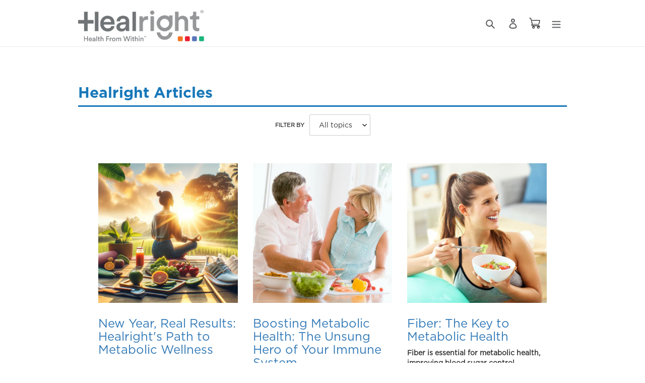

--- FILE ---
content_type: text/css
request_url: https://healright.com/cdn/shop/t/25/assets/custom.css?v=105761837736771883121690482978
body_size: 15792
content:
/** Shopify CDN: Minification failed

Line 3756:0 Expected "}" to go with "{"

**/
@font-face {
  font-family: 'gotham-bold';
  src: url('GothamHTF-Bold.otf');
}
@font-face {
  font-family: 'gotham-book';
  src: url('GothamHTF-Book.otf');
}
@font-face {
  font-family: 'gotham-medium';
  src: url('GothamHTF-Medium.otf');
}
@font-face {
  font-family: 'gotham-light';
  src: url('Gotham-Light.otf');
}
.custom-alignment{
	margin-left: 155px;
}
/* Q-TY */
.q-ty-number {
	display: inline-block;
	position: relative;
	width: 100px;
}

h3.light-heading.light-head-font-chng {
    font-size: 20px !important;
}
 
.q-ty-number input[type="number"] {
	display: block;
	height: 32px;
	line-height: 32px;
	width: 100%;
	padding: 0;
	margin: 0;
	box-sizing: border-box;
	text-align: center;
	-moz-appearance: textfield;
	-webkit-appearance: textfield;
	appearance: textfield;
}
.q-ty-number input[type="number"]::-webkit-outer-spin-button,
.q-ty-number input[type="number"]::-webkit-inner-spin-button {
	display: none;
}
.q-ty-number-minus {
	position: absolute;
	top: 1px;
	left: 1px;
	bottom: 1px;
	width: 20px;
	padding: 0;
	display: block;
	text-align: center;
	border: none;
	border-right: 1px solid #ddd;
	font-size: 16px;
	font-weight: 600;
}
.q-ty-number-plus {
	position: absolute;
	top: 1px;
	right: 21px;
	bottom: 1px;
	width: 20px;
	padding: 0;
	display: block;
	text-align: center;
	border: none;
	border-left: 1px solid #ddd;
	font-size: 16px;
	font-weight: 600;
}
.q-ty-number-plus {
    top: 0px;
    bottom: 0px;
    border: 1px solid #ddd;
}
.q-ty-number-minus{
      top: 0px;
    bottom: 0px;
    border: 1px solid #ddd;
}
.q-ty-price-item {
    font-weight: 700;
 font-size: 1.25rem;
}
#BlogTagFilter{min-width: 120px !important;}

@media only screen and (max-width: 420px){
.q-ty-number-plus {
    position: absolute;
    top: 1px;
    right: -59px;
    bottom: 1px;
    width: 50px;
    padding: 0;
    display: block;
    text-align: center;
    border: none;
    border-left: 1px solid #ddd;
    font-size: 16px;
    font-weight: 600;
}
  
  .q-ty-number-minus {
    position: absolute;
    top: 1px;
    left: 1px;
    bottom: 1px;
    width: 50px;
    padding: 0;
    display: block;
    text-align: center;
    border: none;
    border-right: 1px solid #ddd;
    font-size: 16px;
    font-weight: 600;
}
  
  .q-ty-number input[type="number"] {
    display: block;
    height: 32px;
    line-height: 32px;
    width: 248px;
    padding: 0;
    margin: 0;
    box-sizing: border-box;
    text-align: center;
    -moz-appearance: textfield;
    -webkit-appearance: textfield;
    appearance: textfield;
}
  .product-form__input--quantity {
    max-width: 10rem;
}
  
}



/* Q-TY */

h1.product-single__title {
    font-family: 'gotham-bold';
  display: block;
    font-size: 22px;
    color: #606060;
    margin-bottom: 10px;
    line-height: normal;
}
.head-parent {
display: grid;
grid-template-columns: repeat(3, 1fr);
grid-template-rows: 1fr;
grid-column-gap: 30px;
grid-row-gap: 30px;
}

.product-details__item--property {
display: none;
}

.price {
    display: flex;
    flex-direction: column;
    align-items: flex-start;
    margin-top: 0;
    margin-bottom: 0;
    margin: 0 0 1.5rem 0;
}

.site-nav__dropdown  .site-nav_text {
    padding: 4px 15px 5px;
  text-transform: uppercase;
}


.product-form__controls-group {
    display: block;
    flex-wrap: wrap;
    margin-top: 12px;
}

.price-item-regular{
    font-size: 0.8em;
}

.price--on-sale .price__sale {
    display: block;
}

.price-item--sale {
    color: var(--color-body-text);
}

.price-item-save {
    color: var(--color-sale-text);
}

div#rc_container {
    margin: 0 0 1.5rem 0 !important;
}

.site-nav__childlist-item {
    -webkit-flex: 0 1 auto;
    -moz-flex: 0 1 auto;
    -ms-flex: 0 1 auto;
    flex: 0 1 auto;
    margin-bottom: 15px;
    padding: 0 30px;
}

.head-div1 { grid-area: 1 / 1 / 2 / 2; }
.head-div2 { grid-area: 1 / 2 / 2 / 4; }

.promo-select .promo-btn{
    margin: 20px 0;
}

.promo-select .btn{
      width: 100%;
}

.promo-separator {
    text-align: center;
}

.head-parent .head-text{
      width: 95%;
}

#shopify-section-products .product-card, .head-text  {
    text-align: center;
}

#shopify-section-products .product-card .price {
  display: block;
}


#shopify-section-products .grid-view-item__text {
    padding: 10px 20px 0 0;
}


.section-programs .product-single__meta a{
  background-color: #3281c4;
}

.section-programs .product-single__meta a:hover, .section-programs .product-single__meta a:focus{
  background-color: #6295c1;
}


.product-single__title {
font-size: calc(((var(--font-h1-desktop))/ (var(--font-size-base))) * 0.7em);
}

.product__policies {
  margin: 0 0 40px 0;
}

.product-metaname {
font-size: calc(((var(--font-h1-desktop))/ (var(--font-size-base))) * 0.4em);
}

.pull-left {
  float: left;
}

.pull-right {
  float: right;
}

/* Style the button that is used to open and close the collapsible content */
.collapsible {
  background-color: #eee;
  color: #444;
  cursor: pointer;
  padding: 18px;
  width: 100%;
  border: none;
  text-align: left;
  outline: none;
  font-size: 15px;
}

/* Add a background color to the button if it is clicked on (add the .active class with JS), and when you move the mouse over it (hover) */
.col-active, .collapsible:hover {
  background-color: #ccc;
}

/* Style the collapsible content. Note: hidden by default */
.content {
  padding: 0 18px;
  display: none;
  overflow: hidden;
  background-color: #f1f1f1;
}


/* Styles for dialog window */
#small-dialog {
	background: white;
	padding: 20px 30px;
	text-align: left;
	max-width: 400px;
	margin: 40px auto;
	position: relative;
}


/**
 * Fade-zoom animation for first dialog
 */

/* start state */
.my-mfp-zoom-in .zoom-anim-dialog {
	opacity: 0;

	-webkit-transition: all 0.2s ease-in-out; 
	-moz-transition: all 0.2s ease-in-out; 
	-o-transition: all 0.2s ease-in-out; 
	transition: all 0.2s ease-in-out; 



	-webkit-transform: scale(0.8); 
	-moz-transform: scale(0.8); 
	-ms-transform: scale(0.8); 
	-o-transform: scale(0.8); 
	transform: scale(0.8); 
}

/* animate in */
.my-mfp-zoom-in.mfp-ready .zoom-anim-dialog {
	opacity: 1;

	-webkit-transform: scale(1); 
	-moz-transform: scale(1); 
	-ms-transform: scale(1); 
	-o-transform: scale(1); 
	transform: scale(1); 
}

/* animate out */
.my-mfp-zoom-in.mfp-removing .zoom-anim-dialog {
	-webkit-transform: scale(0.8); 
	-moz-transform: scale(0.8); 
	-ms-transform: scale(0.8); 
	-o-transform: scale(0.8); 
	transform: scale(0.8); 

	opacity: 0;
}

/* Dark overlay, start state */
.my-mfp-zoom-in.mfp-bg {
	opacity: 0;
	-webkit-transition: opacity 0.3s ease-out; 
	-moz-transition: opacity 0.3s ease-out; 
	-o-transition: opacity 0.3s ease-out; 
	transition: opacity 0.3s ease-out;
}
/* animate in */
.my-mfp-zoom-in.mfp-ready.mfp-bg {
	opacity: 0.8;
}
/* animate out */
.my-mfp-zoom-in.mfp-removing.mfp-bg {
	opacity: 0;
}



/**
 * Fade-move animation for second dialog
 */

/* at start */
.my-mfp-slide-bottom .zoom-anim-dialog {
	opacity: 0;
	-webkit-transition: all 0.2s ease-out;
	-moz-transition: all 0.2s ease-out;
	-o-transition: all 0.2s ease-out;
	transition: all 0.2s ease-out;

	-webkit-transform: translateY(-20px) perspective( 600px ) rotateX( 10deg );
	-moz-transform: translateY(-20px) perspective( 600px ) rotateX( 10deg );
	-ms-transform: translateY(-20px) perspective( 600px ) rotateX( 10deg );
	-o-transform: translateY(-20px) perspective( 600px ) rotateX( 10deg );
	transform: translateY(-20px) perspective( 600px ) rotateX( 10deg );

}

/* animate in */
.my-mfp-slide-bottom.mfp-ready .zoom-anim-dialog {
	opacity: 1;
	-webkit-transform: translateY(0) perspective( 600px ) rotateX( 0 ); 
	-moz-transform: translateY(0) perspective( 600px ) rotateX( 0 ); 
	-ms-transform: translateY(0) perspective( 600px ) rotateX( 0 ); 
	-o-transform: translateY(0) perspective( 600px ) rotateX( 0 ); 
	transform: translateY(0) perspective( 600px ) rotateX( 0 ); 
}

/* animate out */
.my-mfp-slide-bottom.mfp-removing .zoom-anim-dialog {
	opacity: 0;

	-webkit-transform: translateY(-10px) perspective( 600px ) rotateX( 10deg ); 
	-moz-transform: translateY(-10px) perspective( 600px ) rotateX( 10deg ); 
	-ms-transform: translateY(-10px) perspective( 600px ) rotateX( 10deg ); 
	-o-transform: translateY(-10px) perspective( 600px ) rotateX( 10deg ); 
	transform: translateY(-10px) perspective( 600px ) rotateX( 10deg ); 
}

/* Dark overlay, start state */
.my-mfp-slide-bottom.mfp-bg {
	opacity: 0;

	-webkit-transition: opacity 0.3s ease-out; 
	-moz-transition: opacity 0.3s ease-out; 
	-o-transition: opacity 0.3s ease-out; 
	transition: opacity 0.3s ease-out;
}
/* animate in */
.my-mfp-slide-bottom.mfp-ready.mfp-bg {
	opacity: 0.8;
}
/* animate out */
.my-mfp-slide-bottom.mfp-removing.mfp-bg {
	opacity: 0;
}




/* iPads (portrait and landscape) ----------- */
@media only screen and (min-device-width : 768px){

.prod-img-parent {
display: grid;
grid-template-columns: repeat(2, 1fr);
grid-template-rows: repeat(4, 1fr);
grid-column-gap: 20px;
grid-row-gap: 20px;
}

.div1 { grid-area: 1 / 1 / 2 / 2; }
.div2 { grid-area: 1 / 2 / 2 / 3; }
.div3 { grid-area: 2 / 1 / 3 / 2; }
.div4 { grid-area: 2 / 2 / 3 / 3; }
.div5 { grid-area: 3 / 1 / 4 / 2; }
.div6 { grid-area: 3 / 2 / 4 / 3; }


.box-parent {
display: grid;
grid-template-columns: repeat(3, 1fr);
grid-template-rows: repeat(3, 1fr);
grid-column-gap: 20px;
grid-row-gap: 20px;
}

.box-div1 { 
  grid-area: 1 / 1 / 4 / 2; 
  border-right: #d4d4d4 3px solid;}
.box-div2 { grid-area: 1 / 2 / 4 / 3; }
.box-div3 { grid-area: 1 / 3 / 4 / 4; }

.sub-parent {
display: grid;
grid-template-columns: 1fr;
grid-template-rows: repeat(2, 1fr);
grid-column-gap: 20px;
grid-row-gap: 20px;
}

  .sub-parent .sub-div1 {
  max-height: 457px;
  }
  
.sub-div1 { grid-area: 1 / 1 / 2 / 2; }
.sub-div2 { grid-area: 2 / 1 / 3 / 2; }
.sub-div3 { grid-area: 3 / 1 / 4 / 2; }
  
    .mobile {
  visibility: hidden;
            display: none;
  }
  .desctop {
      visibility: visible;
          display: block;
  }
  
}

/* iPads (portrait and landscape) ----------- */
@media only screen and (max-device-width : 768px){
  .mobile {
  visibility: visible;
              display: block;
  }
    .desctop {
        visibility: hidden;
      display: none;
  }
}

.template-index .slick-slider {
	 margin-bottom: -30px;
}
 .slick-dots {
	 list-style: none;
	 display: block;
	 text-align: center;
	 padding: 0;
	 margin: 0;
	 width: 100%;
}
 .slick-dots li {
	 position: relative;
	 display: inline-block;
	 height: 20px;
	 width: 20px;
	 margin: 10px 0px 0px 0px;
	 padding: 0;
	 cursor: pointer;
}
 .slick-dots li button {
	 border: 0;
	 background: transparent;
	 display: block;
	 height: 20px;
	 width: 20px;
	 outline: none;
	 line-height: 0px;
	 font-size: 0px;
	 color: transparent;
	 padding: 5px;
	 cursor: pointer;
}
 .slick-dots li button:hover, .slick-dots li button:focus {
	 outline: none;
}
 .slick-dots li button:hover:before, .slick-dots li button:focus:before {
	 opacity: 1;
}
 .slick-dots li button:before {
	 position: absolute;
	 top: 0;
	 left: 0;
	 content: 1;
	 width: 20px;
	 height: 20px;
	 font-size: 25px;
	 line-height: 20px;
	 text-align: center;
	 color: #ddd;
	 opacity: 1;
	 -webkit-font-smoothing: antialiased;
	 -moz-osx-font-smoothing: grayscale;
}
 .slick-dots li.slick-active button:before {
	 color: #3381c6;
     font-size: 35px;
	 opacity: 1;
}
 
.grid--blog .article__grid-image-container {
min-height: 275px;
}
@media only screen and (max-width : 1675px){
  .site-nav__childlist-item {
  	 padding: 0 15px;
  }
}


@media only screen and (max-width : 802px){
  .site-nav__childlist-item {
  	 padding: 0 5px;
  }
}

@media only screen and (max-width : 1722px){
.site-nav--has-centered-dropdown .site-nav__dropdown {
    width: 150%;
    left: -100px;
}
}

@media only screen and (max-width: 1065px){
.site-nav__childlist-item {
    padding: 0 5px;
}
}


@media only screen and (max-width : 984px){
.site-nav--has-centered-dropdown .site-nav__dropdown {
    width: 200%;
    left: -212px;
}
}


@media only screen and (max-width : 770px){
.site-nav--has-centered-dropdown .site-nav__dropdown {
    width: 250%;
    left: -212px;
}
}


/* OOOOLD */

.border.style-color.pxs-rich-text-section, .border.style-gradient.pxs-rich-text-section, .module-wrapper.border.style-color, .module-wrapper.border.style-gradient {
    border-bottom: 1px solid #fff;
}
.style-color {
    color: #fff;
    background: #1173c8;
}
.pxs-rich-text-section, .module-wrapper {
    position: relative;
    display: block;
}
.pxs-rich-text, .pxs-video-header, .module {
    padding: 60px 15px;
    margin: 0 auto;
    text-align: center;
}
.dynamic-left-right-features {
    max-width: 100%;
    padding: 0;
}

.module-body {
    position: relative;
    z-index: 1;
}
.dynamic-left-right-feature:first-child {
    margin-top: 0;
    padding-top: 0;
    border-top: none;
}
.dynamic-left-right-feature {
    font-size: 0;
}
.dynamic-left-right-text {
    padding: 30px 60px 45px;
    text-align: left;
}
.dynamic-left-right-section {
    display: inline-block;
    width: 50%;
    vertical-align: middle;
}
.dynamic-left-right-titles {
    font-size: 36px;
    line-height: 46px;
}
.module-title {
    display: block;
    padding: 0;
    margin: 0;
    color: #191919;
}
.module-title, .pxs-video-heading, .video-overlay-heading {
    font-family: Montserrat,sans-serif;
    font-style: normal;
    font-weight: 400;
}
.dynamic-left-right-content {
    margin-top: 15px;
}
.module-content {
    display: block;
    font-size: 16px;
    line-height: 26px;
}
.dynamic-left-right-cta {
    padding-top: 30px;
}
.module-cta {
    display: block;
    padding: 30px 0 0;
}
.dynamic-left-right-content .button, .submit {
    font-family: Montserrat,sans-serif;
    font-style: normal;
    font-weight: 700;
    border-radius: 27.5px;
    box-sizing: border-box;
    transition: all 0.2s cubic-bezier(0.25, 0.46, 0.45, 0.94);
    -moz-osx-font-smoothing: auto;
    -webkit-font-smoothing: subpixel-antialiased;
    position: relative;
    display: inline-block;
    padding: 15px 30px;
    font-size: 12px;
    line-height: 22px;
    letter-spacing: 2px;
    color: #1173c8;
    text-align: center;
    text-transform: uppercase;
    vertical-align: top;
    cursor: pointer;
    background-color: transparent;
    border: 1px solid #1173c8;
}
.dynamic-left-right-media {
    position: relative;
    display: inline-block;
    padding: 0;
}
.dynamic-left-right-section {
    width: 50%;
    vertical-align: middle;
}
.full-width-video {
    position: relative;
    z-index: 1;
}
.fluid-width-video-wrapper {
    width: 100%;
    position: relative;
    padding: 0;
}
.fluid-width-video-wrapper {
    position: relative;
    z-index: 1;
    width: 100%;
    padding: 0;
    cursor: pointer;
}
.dynamic-left-right-feature:first-child {
    margin-top: 0;
    padding-top: 0;
    border-top: none;
}
.dynamic-left-right-feature {
    font-size: 0;
    margin-top: 100px;
}
.media-aligned-left .dynamic-left-right-text {
    position: relative;
    right: -50%;
}
.dynamic-left-right-text {
    padding: 30px 60px 45px;
    text-align: left;
}
.dynamic-left-right-section {
    display: inline-block;
    width: 50%;
    vertical-align: middle;
}
.dynamic-left-right-cta {
    padding-top: 30px;
}
.module-cta {
    display: block;
    padding: 30px 0 0;
}
.media-aligned-left .dynamic-left-right-media {
    left: -50%;
}
.dynamic-left-right-media {
    position: relative;
    display: inline-block;
    padding: 0;
}
.dynamic-left-right-section {
    display: inline-block;
    width: 50%;
    vertical-align: middle;
}
.dynamic-left-right-features img {
    display: block;
    width: 100%;
}
.d-none-desktop{
  display: none;
}
  .item .btn.learn{
     background-color: #fff;
   }
  .item.blue .btn.learn{
    border-color:#2c73b7 !important;
    color:#2c73b7 !important;
  }
   .item.orange .btn.learn{
    border-color:#e07837 !important;
    color:#e07837 !important;
  }
   .item.green .btn.learn{
    border-color:#649b7f !important;
    color:#649b7f !important;
  }
  .item.blue .btn.learn:hover{
    background-color:#2c73b7 !important;
  }
   .item.orange .btn.learn:hover{
    background-color:#e07837 !important;
  }
   .item.green .btn.learn:hover{
    background-color:#649b7f !important;
  }

  .item.blue .btn.shop{
    border-color:#fff !important;
    background-color:#2c73b7 !important;
  }
   .item.orange .shop{
     border-color:#fff !important;
    background-color:#e07837 !important;
  }
   .item.green .btn.shop{
     border-color:#fff !important;
    background-color:#649b7f !important;
  }
   .item.green .btn:hover, .item.orange .btn:hover, .item.blue .btn:hover{
     color:#fff !important;
  }
@media screen and (max-width: 720px) {
.dynamic-left-right-text {
    padding: 30px 15px;
}
}

@media screen and (max-width: 1020px) {
.dynamic-left-right-text {
    text-align: center;
}
}
@media screen and (max-width: 1020px) {
.dynamic-left-right-titles {
    max-width: 700px;
    margin: 0 auto;
    font-size: 36px;
    line-height: 46px;
}
}

@media screen and (max-width: 1020px) {
.dynamic-left-right-content {
    max-width: 700px;
    margin: 30px auto 0;
}

}
@media screen and (max-width: 1020px) {
  .dynamic-left-right-section {
    width: 100%;
    display: block;
}
}

@media screen and (max-width: 720px) {
.dynamic-left-right-text {
    padding: 30px 15px;
}

}

@media screen and (max-width: 1020px) {
.dynamic-left-right-titles {
    max-width: 700px;
    margin: 0 auto;
    font-size: 36px;
    line-height: 46px;
}

}


@media screen and (max-width: 1020px) {

.dynamic-left-right-content {
    max-width: 700px;
    margin: 30px auto 0;
}
}

@media screen and (max-width: 1020px){
.media-aligned-left .dynamic-left-right-text {
    right: auto;
}
}

@media screen and (max-width: 720px) {
.dynamic-left-right-text {
    padding: 30px 15px;
}
}

@media screen and (max-width: 1020px) {
.dynamic-left-right-text {
    text-align: center;
}
}

@media screen and (max-width: 1020px) {
.dynamic-left-right-section {
    width: 100%;
    display: block;
}
  .media-aligned-left .dynamic-left-right-media {
    left: auto;
}
  .dynamic-left-right-section {
    width: 100%;
}
}





@media (min-width: 640px)
.page-testimonials .hero__image-mobile {
    display: none;
}
@media (min-width: 640px)
.page-testimonials .hero__image-desktop {
    display: block;
}

@media (min-width: 640px)
.page-testimonials .hero__content {
    height: 100%;
}

.testimonial__meta-content a {
  border-bottom: 1px solid currentColor;
  transition: 0.1s ease-in-out color;
}
.testimonial__meta-content a:hover, .testimonial__meta-content a:focus {
  color: #333;
}
.page-testimonials .rte h1, .page-testimonials .rte .h1, .page-testimonials .hero__title {
  color: white;
  font-size: 2.25rem;
  font-weight: bold;
  letter-spacing: -0.34px;
  line-height: 1.1;
  text-align: center;
}
@media only screen and (min-width: 1024px) {
  .page-testimonials .rte h1, .page-testimonials .rte .h1, .page-testimonials .hero__title {
    font-size: 3.4375rem;
  }
}
.page-testimonials .testimonial-header.module {
  max-width: 855px;
  margin: auto;
  color: #000;
  padding-bottom: 0;
}
.page-testimonials .testimonial-header.module .h1 {
  font-size: 2.25rem;
  font-weight: bold;
  line-height: 1.1;
}
.page-testimonials .testimonial-header.module .rte {
  font-size: 0.9375rem;
}
@media only screen and (min-width: 768px) {
  .page-testimonials .testimonial-header.module .rte {
    font-size: 1.25rem;
  }
  .page-testimonials .testimonial-header.module .h1 {
    font-size: 3.4375rem;
  }
}
.page-testimonials .hero__subtitle {
  font-size: 1.125rem;
  font-weight: 600;
  text-transform: uppercase;
  letter-spacing: -0.03em;
}
@media only screen and (min-width: 1024px) {
  .page-testimonials .hero__subtitle {
    font-size: 1.3125rem;
  }
}
.page-testimonials .hero__content {
  padding: 40px;
  position: absolute;
  bottom: 0;
  left: 0;
  right: 0;
  height: 55%;
  align-items: center;
  align-content: center;
  justify-content: center;
  text-align: center;
  display: flex;
  flex-wrap: wrap;
  flex-direction: row;
}
.page-testimonials .hero__image-desktop {
  display: none;
}

.page-testimonials .hero__title, .page-testimonials .hero__subtitle {
  width: 100%;
}
.page-testimonials .hero {
  background-color: #0172cf;
  color: white;
  position: relative;
}
.product-options .select-wrapper {
  display: block;
}
.product-options .select-wrapper > .selected-text, .product-options .select-wrapper > .selected-option {
  font-size: 16px;
  padding-bottom: 0.25rem;
}
.product-options .select-wrapper > .selected-text {
  font-weight: 700;
  padding-right: 0.25rem;
}
.product-options .selector-wrapper {
  float: none;
  width: 100%;
  margin: 0 0 15px 0;
}
.product-options .selector-wrapper .single-option-selector {
  display: block;
  height: 45px;
  padding-left: 12px;
  padding-right: 12px;
  border-radius: 9999px;
  width: 100%;
}
.product-form-nav .number-input-field {
  width: 150px;
  max-width: 100%;
}
.testimonials-carousel-wrapper h1 {
  color: #1773c8;
  font-size: 1.625rem;
  font-weight: bold;
  line-height: 1.3;
  margin-bottom: 2rem;
  text-align: center;
}
@media only screen and (min-width: 768px) {
  .testimonials-carousel-wrapper h1 {
    margin-bottom: 4rem;
    font-size: 2.1875rem;
  }
}





.sr-only {
  position: absolute;
  width: 1px;
  height: 1px;
  padding: 0;
  margin: -1px;
  overflow: hidden;
  clip: rect(0, 0, 0, 0);
  border: 0;
}
.v-bar {
  position: relative;
}
.v-bar:before {
  left: -17px;
  opacity: 0.7;
}
.v-bar:after, .v-bar:before {
  content: "";
  height: 13px;
  width: 3px;
  position: absolute;
  top: 50%;
  background: #64676c;
  transform: translateY(-50%);
}
.v-bar:after {
  left: -10px;
  opacity: 0.6;
}
.h-bar:before {
  width: 12px;
  left: -38px;
}
.h-bar:after, .h-bar:before {
  content: "";
  height: 1px;
  position: absolute;
  top: 50%;
  background: #64676c;
  border-bottom: none;
  transform: translateY(-50%);
}
.h-bar:after {
  width: 10px;
  left: -22px;
  opacity: 0.7;
  border-top: none;
}
@media only screen and (min-width: 1200px) {
  .container {
    max-width: 1140px;
    margin: 0 auto;
  }
      .banner-text.healthcare-banner {
    padding: 0px 0px 0px 155px;
    width: 40% !important;
  left:0% !important;
}
}
@media (min-width:1025px) and (max-width: 1199px) {
      .banner-text.healthcare-banner {
    padding: 0px 0px 0px 155px !important;
  left:0% !important;
}
  
}
.about-wrapper #shopify-section-about-banner .module-wrapper {
  position: static;
  min-height: 500px;
}
.about-wrapper #shopify-section-about-banner .module-wrapper .image-with-text {
  padding-top: 30px;
}
@media only screen and (min-width: 1200px) {
  .about-wrapper #shopify-section-about-banner .module-wrapper .image-with-text .banner-text {
    margin-top: 30px;
    width: 550px;
  }
}
.about-wrapper #shopify-section-about-banner .module-wrapper .image-with-text .banner-text .module-header {
  padding: 0;
}
.about-wrapper #shopify-section-about-banner .module-wrapper .image-with-text .banner-text .module-header .module-title {
  text-align: left;
  font-size: 48px;
  color: #0e4578;
}
.about-wrapper #shopify-section-about-banner .module-wrapper .image-with-text .banner-text .module-header .module-title .bold {
  font-weight: bold;
}
.about-wrapper #shopify-section-about-banner .module-wrapper .image-with-text .banner-text .module-body {
  max-width: 400px;
}
.about-wrapper #shopify-section-about-banner .module-wrapper .image-with-text .banner-text .module-body p {
  padding: 0;
  font: 21px Circular-Medium;
  position: relative;
  text-align: left;
  color: #64676c;
  font-weight: bold;
}
.about-wrapper #shopify-section-about-banner .module-wrapper .image-with-text .banner-text .module-body p:first-child {
  margin-top: 25px;
}
.about-wrapper #shopify-section-about-banner .module-wrapper .image-with-text .banner-text .module-body .v-bar {
  width: 80%;
  display: block;
  margin-top: 20px;
}
.about-wrapper #shopify-section-about-banner .module-wrapper .image-with-text .banner-text .module-body .v-bar:before {
  left: unset;
  right: 0;
  height: 82px;
  width: 16px;
  background: #1773c8;
}
.about-wrapper #shopify-section-about-banner .module-wrapper .image-with-text .banner-text .module-body .v-bar:after {
  left: unset;
  right: -40px;
  height: 82px;
  width: 16px;
  background: #1773c8;
}
.about-wrapper #shopify-section-about-banner .module-wrapper .image-with-text .banner-text .module-body .v-bar .h-bar {
  display: block;
  width: 100%;
}
.about-wrapper #shopify-section-about-banner .module-wrapper .image-with-text .banner-text .module-body .v-bar .h-bar:before {
  width: 100%;
  left: 0;
  width: 100%;
  background: #1773c8;
  height: 8px;
}
.about-wrapper #shopify-section-about-banner .module-wrapper .image-with-text .banner-text .module-body .v-bar .h-bar:after {
  left: unset;
  right: -10px;
  width: 10px;
  background: #1773c8;
  height: 8px;
}

.shopify-policy__container {
    max-width: 200ch !important;
}
@media only screen and (min-width: 1200px) {
  .about-wrapper #shopify-section-about-banner .module-wrapper .image-with-text .module-image {
    position: absolute;
    top: -100px;
    right: 0;
    width: 60%;
    height: 600px;
    border-color: #a2c7e9;
    border-style: solid;
    border-width: 0 0 1px 1px;
  }
}
.about-wrapper #shopify-section-about-banner .module-wrapper .image-with-text .module-image img {
  width: 100%;
  margin-top: 0;
  max-height: 600px;
}
.about-wrapper #shopify-section-about-value {
  margin-top: 70px;
}
.about-wrapper #shopify-section-about-value .module-wrapper {
  border: none;
}
.about-wrapper #shopify-section-about-value .module-wrapper .product-details-slideshow .module-body ul li .product-details-slideshow-list-item-container {
  display: flex;
  align-items: flex-start;
}
.about-wrapper #shopify-section-about-value .module-wrapper .product-details-slideshow .module-body ul li .product-details-slideshow-list-item-container .product-details-slideshow-content {
  width: 65%;
  right: 0;
}
.about-wrapper #shopify-section-about-value .module-wrapper .product-details-slideshow .module-body ul li .product-details-slideshow-list-item-container .product-details-slideshow-content .product-details-slideshow-content-wrapper {
  max-width: unset;
}
.about-wrapper #shopify-section-about-value .module-wrapper .product-details-slideshow .module-body ul li .product-details-slideshow-list-item-container .product-details-slideshow-content .product-details-slideshow-content-wrapper .module-title {
  font: 14px/24px Open-Sans;
  color: #939598;
  font-family: "Open Sans", sans-serif;
}
.about-wrapper #shopify-section-about-value .module-wrapper .product-details-slideshow .module-body ul li .product-details-slideshow-list-item-container .product-details-slideshow-content .product-details-slideshow-content-wrapper .module-subtitle {
  color: #1773c8;
  font-size: 21px;
  line-height: 35px;
  font-weight: 700;
}
.about-wrapper #shopify-section-about-value .module-wrapper .product-details-slideshow .module-body ul li .product-details-slideshow-list-item-container .product-details-slideshow-content .product-details-slideshow-content-wrapper .body-text p {
  font: 16px Circular-Book;
  position: relative;
  padding: 5px 0;
}
.about-wrapper #shopify-section-about-value .module-wrapper .product-details-slideshow .module-body ul li .product-details-slideshow-list-item-container .product-details-slideshow-image-container-wrapper {
  width: 35%;
  height: 500px;
  position: relative;
}
.about-wrapper #shopify-section-about-value .module-wrapper .product-details-slideshow .module-body ul li .product-details-slideshow-list-item-container .product-details-slideshow-image-container-wrapper .product-details-slideshow-image-container {
  left: 0;
  border: 7px solid #a2c7e9;
  position: relative;
  height: 90%;
  width: 80%;
}
.about-wrapper #shopify-section-about-value .module-wrapper .product-details-slideshow .module-body ul li .product-details-slideshow-list-item-container .product-details-slideshow-image-container-wrapper img {
  max-width: 365px;
  top: 45%;
  position: absolute;
  right: 0;
  bottom: 0;
  left: 70%;
  transform: translate3d(-50%, -50%, 0);
}
.about-wrapper #shopify-section-about-value .module-wrapper .product-details-slideshow .module-body ul li .product-details-slideshow-list-item-container .product-details-slideshow-image-container-wrapper .bg-plus {
  background-image: url([data-uri]);
  max-width: 320px;
  position: absolute;
  background-color: #c5dcf1;
  top: 40px;
  right: 65px;
  bottom: 0;
  left: 0;
  z-index: -1;
}
.about-wrapper #shopify-section-full-text-image .full-text-image {
  display: flex;
  justify-content: flex-end;
  margin-top: 60px;
  position: relative;
}
.about-wrapper #shopify-section-full-text-image .full-text-image .left-part {
  position: absolute;
  top: 0;
  right: 0;
  bottom: 0;
  width: 100%;
  z-index: -1;
  margin-bottom: 0;
  left: 0;
  color: #fff;
  background-color: #a2c7e9;
  padding: 50px 0;
  display: flex;
  align-items: center;
}
.about-wrapper #shopify-section-full-text-image .full-text-image .left-part .container {
  width: 100%;
  position: relative;
}
.about-wrapper #shopify-section-full-text-image .full-text-image .left-part .container .module-title {
  max-width: 320px;
  line-height: 60px;
  position: relative;
  color: #fff;
  font-size: 48px;
  margin-left: 0;
}
.about-wrapper #shopify-section-full-text-image .full-text-image .left-part .container .v-bar {
  position: absolute;
  top: 20px;
}
.about-wrapper #shopify-section-full-text-image .full-text-image .left-part .container .v-bar:before {
  height: 36px;
  width: 7px;
  left: -30px;
  opacity: 0.7;
}
.about-wrapper #shopify-section-full-text-image .full-text-image .left-part .container .v-bar:after {
  height: 36px;
  width: 7px;
  left: -10px;
  opacity: 0.7;
}
.about-wrapper #shopify-section-full-text-image .full-text-image .left-part .container .v-bar .h-bar:before {
  height: 4px;
  width: 98px;
  left: -150px;
}
.about-wrapper #shopify-section-full-text-image .full-text-image .left-part .container .v-bar .h-bar:after {
  height: 4px;
  width: 25px;
  left: -40px;
  opacity: 0.7;
}
.about-wrapper #shopify-section-full-text-image .full-text-image .left-part .container .text {
  max-width: 320px;
  font: 24px/36px Open-Sans;
  font-family: "Open Sans", sans-serif;
  color: white;
}
.about-wrapper #shopify-section-full-text-image .full-text-image .right-part {
  width: 60%;
  padding-left: 7px;
  background-color: #fff;
}
.about-wrapper #shopify-section-about-clinical {
  margin-top: 60px;
}
p.list-items-custom.clinical-listitem {
    font-size: 16px !important;
}
.about-wrapper #shopify-section-about-clinical .container .module-title {
  font: 36px/37px Circular-Book;
  color: #64676c;
  text-align: center;
}
.about-wrapper #shopify-section-about-clinical .container .text {
  font: 21px/36px Open-Sans;
  font-family: "Open Sans", sans-serif;
  color: #64676c;
  text-align: center;
  width: 75%;
  margin: 0 auto;
}
.about-wrapper #shopify-section-about-clinical .container .icon-text-wrapper {
  margin: 40px 50px 0;
}
.about-wrapper #shopify-section-about-clinical .container .icon-text-wrapper:after {
  content: '';
  clear: both;
  display: block;
}
.about-wrapper #shopify-section-about-clinical .container .icon-text-wrapper .icon-text {
  display: flex;
  align-items: flex-start;
}
section.page-banner.healthcare-professional-program {
    margin-top: 30px !important;
}
.about-wrapper #shopify-section-about-clinical .container .icon-text-wrapper .icon-text i {
  color: #a2c7e9;
  font-size: 48px;
  margin-right: 5px;
}
.about-wrapper #shopify-section-about-clinical .container .icon-text-wrapper .icon-text p {
  text-align: left;
  font-size: 21px;
  line-height: 24px;
  white-space: pre-line;
  margin: 0;
  color: #64676c;
  display: inline-block;
  width: calc(100% - 100px);
  padding: 0;
  font-family: Circular-Book;
}
.about-wrapper #shopify-section-about-clinical .container .v-bar {
  display: block;
  width: 100%;
  position: relative;
}
.about-wrapper #shopify-section-about-clinical .container .v-bar:before {
  right: -18px;
  left: unset;
}
.about-wrapper #shopify-section-about-clinical .container .v-bar:after {
  right: -27px;
  left: unset;
}
.about-wrapper #shopify-section-about-clinical .container .v-bar .h-bar {
  display: block;
  width: 100%;
  position: relative;
}
.about-wrapper #shopify-section-about-clinical .container .v-bar .h-bar:before {
  width: 100%;
  left: 0px;
  right: 0px;
}
.about-wrapper #shopify-section-about-clinical .container .v-bar .h-bar:after {
  right: -22px;
  left: unset;
}
.about-wrapper #shopify-section-about-healright {
  margin-top: 50px;
}
.about-wrapper #shopify-section-about-healright .module-wrapper {
  border: none;
}
.about-wrapper #shopify-section-about-healright .module-wrapper .product-details-slideshow .module-body ul li .product-details-slideshow-list-item-container {
  display: flex;
  align-items: center;
}
.about-wrapper #shopify-section-about-healright .module-wrapper .product-details-slideshow .module-body ul li .product-details-slideshow-list-item-container .product-details-slideshow-content-healright {
  width: 50%;
  right: 0;
}
.about-wrapper #shopify-section-about-healright .module-wrapper .product-details-slideshow .module-body ul li .product-details-slideshow-list-item-container .product-details-slideshow-content-healright .product-details-slideshow-content-wrapper {
  max-width: unset;
}
.about-wrapper #shopify-section-about-healright .module-wrapper .product-details-slideshow .module-body ul li .product-details-slideshow-list-item-container .product-details-slideshow-content-healright .product-details-slideshow-content-wrapper .module-title {
  color: #939598;
  font-family: "Open Sans", sans-serif;
  font-size: 38px;
}
.about-wrapper #shopify-section-about-healright .module-wrapper .product-details-slideshow .module-body ul li .product-details-slideshow-list-item-container .product-details-slideshow-content-healright .product-details-slideshow-content-wrapper .module-subtitle {
  color: #1773c8;
  font-size: 21px;
  line-height: 35px;
  font-weight: 700;
}
.about-wrapper #shopify-section-about-healright .module-wrapper .product-details-slideshow .module-body ul li .product-details-slideshow-list-item-container .product-details-slideshow-content-healright .product-details-slideshow-content-wrapper .body-text p {
  font: 16px/24px Circular-Book;
  position: relative;
}
.about-wrapper #shopify-section-about-healright .module-wrapper .product-details-slideshow .module-body ul li .product-details-slideshow-list-item-container .product-details-slideshow-content-healright .product-details-slideshow-content-wrapper .cta-button {
  display: inline-block;
  padding-top: 10px;
  font: 24px Circular-Bold;
  color: #1773c8;
  font-weight: bold;
}
.about-wrapper #shopify-section-about-healright .module-wrapper .product-details-slideshow .module-body ul li .product-details-slideshow-list-item-container .product-details-slideshow-content-healright .product-details-slideshow-content-wrapper .cta-button i {
  font-size: 16px;
}
.about-wrapper #shopify-section-about-healright .module-wrapper .product-details-slideshow .module-body ul li .product-details-slideshow-list-item-container .product-details-slideshow-image-container-wrapper-healright {
  width: 50%;
  height: 500px;
  position: relative;
}
.about-wrapper #shopify-section-about-healright .module-wrapper .product-details-slideshow .module-body ul li .product-details-slideshow-list-item-container .product-details-slideshow-image-container-wrapper-healright .product-details-slideshow-image-container {
  left: 0;
  border: 7px solid #a2c7e9;
  position: static;
  height: 90%;
  width: 80%;
}
.about-wrapper #shopify-section-about-healright .module-wrapper .product-details-slideshow .module-body ul li .product-details-slideshow-list-item-container .product-details-slideshow-image-container-wrapper-healright img {
  max-width: 470px;
  top: 45%;
  position: absolute;
  right: 0;
  bottom: 0;
  left: 55%;
  transform: translate3d(-50%, -50%, 0);
}
.about-wrapper #shopify-section-about-healright .module-wrapper .product-details-slideshow .module-body ul li .product-details-slideshow-list-item-container .product-details-slideshow-image-container-wrapper-healright .bg-plus {
  background-image: url([data-uri]);
  max-width: 470px;
  position: absolute;
  background-color: #c5dcf1;
  top: 65%;
  right: 0;
  left: 70%;
  z-index: -1;
  opacity: 0.3;
  height: 100%;
  transform: translate3d(-50%, -50%, 0);
  width: 100%;
}
h2.sectionHeading.white.sectionHeading-smaller.metabolic-health {
    font-size: 22px !important;
    padding-left: 15% ;
    padding-right: 15%;
}
section.row.blue-bg.backend-full.metabolic.metabolic-health-row {
    margin-top: 30px;
  margin-bottom:35px !important;
}
.template-product.product-landing .add-to-cart, .template-product.product-paid .add-to-cart {
  text-align: left;
}
.template-product.product-landing .rte a:not([class]):focus, .template-product.product-landing .rte a:not([class]):hover, .template-product.product-paid .rte a:not([class]):focus, .template-product.product-paid .rte a:not([class]):hover {
  text-decoration: underline;
}
.template-product.product-landing .product-wrap, .template-product.product-landing .product-details.mobile, .template-product.product-paid .product-wrap, .template-product.product-paid .product-details.mobile {
  text-align: left;
}
.template-product.product-landing .module.module-product, .template-product.product-paid .module.module-product {
  padding-bottom: 0;
  padding-top: 0;
}
.template-product.product-landing .product-price, .template-product.product-paid .product-price {
  color: #000;
  font-weight: 600;
  font-size: 1rem;
  margin-top: 1rem;
  line-height: 1.3125rem;
}
.template-product.product-landing .money, .template-product.product-landing .product-price__final, .template-product.product-landing .product-price__total, .template-product.product-paid .money, .template-product.product-paid .product-price__final, .template-product.product-paid .product-price__total {
  font-size: 1.3125rem;
  line-height: 1;
}
.template-product.product-landing .product-form-submit-wrap, .template-product.product-paid .product-form-submit-wrap {
  display: block;
  width: 100%;
  margin-top: 1rem;
}
.template-product.product-landing .product-form-submit-wrap .button.add-to-cart-button, .template-product.product-paid .product-form-submit-wrap .button.add-to-cart-button {
  background-color: #000;
  border-color: #000;
  border-radius: 9999px;
  color: #fff;
  font-size: 1.125rem;
  text-transform: none;
  letter-spacing: 0;
  font-weight: bold;
  text-align: center;
  display: block;
  padding-top: 20px;
  padding-bottom: 20px;
  width: 100%;
}
.template-product.product-landing .product-form:not(.is-submitting) .product-form-submit-wrap .button.add-to-cart-button:hover, .template-product.product-landing .product-form:not(.is-submitting) .product-form-submit-wrap .button.add-to-cart-button:focus, .template-product.product-paid .product-form:not(.is-submitting) .product-form-submit-wrap .button.add-to-cart-button:hover, .template-product.product-paid .product-form:not(.is-submitting) .product-form-submit-wrap .button.add-to-cart-button:focus {
  background-color: #1173c8;
  border-color: #1173c8;
}
.buy-now-btn{
	color: #fff;
    padding: 6px 12px;
    display: block;
  text-decoration: none !important;
}
.product-form__cart-submit{
	padding: 0 !important;
}
.buy-now-btn:hover, .product-form__cart-submit:hover{
	color: #1878b9 !important;
  	border-color: #1878b9 !important;
  	background-color: #fff !important;
}
.green-blurb .buy-now-btn:hover, .green-blurb .product-form__cart-submit:hover{
	color: #659a80 !important;
    border-color: #659a80 !important;
}
.orange-blurb .buy-now-btn:hover, .orange-blurb .product-form__cart-submit:hover{
	color: #da7142  !important;
    border-color: #da7142 !important;
}
@media only screen and (min-width: 1024px) {
  .template-product.product-landing .product-gallery, .template-product.product-paid .product-gallery {
    width: 58.3333%;
  }
  .template-product.product-landing .product-wrap, .template-product.product-paid .product-wrap {
    width: 41.6667%;
  }
}
.product-benefits-header__wrap {
  padding-bottom: 2rem;
}
.product-benefits-header {
  text-align: center;
}
.product-benefits-header__title {
  font-size: 2.625rem;
  font-weight: bold;
  margin-bottom: 1.5rem;
  line-height: 1.1;
}
@media screen and (min-width: 720px) {
  .product-benefits-header__title {
    font-size: 3.4375rem;
  }
}
.product-benefits-header__content {
  font-size: 1.25rem;
  line-height: 1.5;
}
@media only screen and (min-width: 1100px) {
  .product-benefits-header__content {
    max-width: 66.67%;
    margin-left: auto;
    margin-right: auto;
  }
}
.product-benefit-block__title {
  font-size: 1.125rem;
  font-weight: bold;
  line-height: 1.18;
}
@media only screen and (min-width: 1100px) {
  .product-benefit-block__title {
    font-size: 1.375rem;
  }
}
.product-benefit-block__title-wrapper {
  min-height: 62px;
  padding-right: 62px;
  display: flex;
  align-items: center;
  align-content: center;
  justify-content: flex-start;
}
@media screen and (min-width: 450px) {
  .benefit-blocks-wrapper {
    display: flex;
    flex-wrap: wrap;
  }
}
.product-benefit-block {
  font-size: 0.9rem;
  position: relative;
  text-align: left;
  width: 100%;
  margin: 0;
  padding: 1rem;
}
@media only screen and (min-width: 450px) {
  .product-benefit-block {
    flex: 0 1 50%;
    width: 50%;
    max-width: 50%;
  }
}
@media only screen and (min-width: 720px) {
  .product-benefit-block {
    width: 33.33%;
    flex: 0 1 33.33%;
    max-width: 33.33%;
  }
}
@media only screen and (min-width: 1100px) {
  .product-benefit-block {
    font-size: 1rem;
    padding: 1.5rem;
  }
}
.product-benefit-block__content-wrap {
  position: relative;
}
.product-benefit-block__content p {
  padding: 4px 0;
}
.product-benefit-block__content ul {
  list-style: disc;
  padding-left: 1.2rem;
  margin-top: 0.5rem;
}
.product-benefit-block__content li {
  margin: 0 0 8px;
}
.product-benefit-block__icon {
  height: 4rem;
  position: absolute;
  right: 0;
  top: 0;
  width: 4rem;
  padding: 0.5rem;
}
.product-benefit-block__icon svg {
  width: 100%;
  height: 100%;
  display: block;
}
.shopify-section.no-spacing .module {
  padding: 0;
}
.narrow-module .module, .benefit-blocks .module {
  padding-top: 0;
  padding-left: 1rem;
  padding-right: 1rem;
  max-width: 1132px;
}
.template-product.product-landing .product-subtitle, .template-product.product-paid .product-subtitle {
  margin-top: -1.5rem !important;
  margin-bottom: 1rem !important;
  font-weight: 500 !important;
}
@media only screen and (min-width: 1100px) {
  .template-product.product-landing .product-title, .template-product.product-paid .product-title {
    font-size: 3rem !important;
  }
}
.template-product.product-landing .product-title ~ [data-oke-reviews-product-listing-rating], .template-product.product-paid .product-title ~ [data-oke-reviews-product-listing-rating] {
  margin-bottom: 1.5rem;
}
.template-product.product-landing .module:not(.no-type-styles) h1, .template-product.product-landing .module:not(.no-type-styles) h2, .template-product.product-landing .module:not(.no-type-styles) h3, .template-product.product-landing .module:not(.no-type-styles) h4, .template-product.product-landing .module:not(.no-type-styles) h5, .template-product.product-landing .module:not(.no-type-styles) h6, .template-product.product-paid .module:not(.no-type-styles) h1, .template-product.product-paid .module:not(.no-type-styles) h2, .template-product.product-paid .module:not(.no-type-styles) h3, .template-product.product-paid .module:not(.no-type-styles) h4, .template-product.product-paid .module:not(.no-type-styles) h5, .template-product.product-paid .module:not(.no-type-styles) h6, .template-product.product-single-bar .module:not(.no-type-styles) h1, .template-product.product-single-bar .module:not(.no-type-styles) h2, .template-product.product-single-bar .module:not(.no-type-styles) h3, .template-product.product-single-bar .module:not(.no-type-styles) h4, .template-product.product-single-bar .module:not(.no-type-styles) h5, .template-product.product-single-bar .module:not(.no-type-styles) h6 {
  font-weight: bold;
  margin-bottom: 1.5rem;
  line-height: 1.1;
}
.template-product.product-landing .module:not(.no-type-styles) h1:not(:first-child), .template-product.product-landing .module:not(.no-type-styles) h2:not(:first-child), .template-product.product-landing .module:not(.no-type-styles) h3:not(:first-child), .template-product.product-landing .module:not(.no-type-styles) h4:not(:first-child), .template-product.product-landing .module:not(.no-type-styles) h5:not(:first-child), .template-product.product-landing .module:not(.no-type-styles) h6:not(:first-child), .template-product.product-paid .module:not(.no-type-styles) h1:not(:first-child), .template-product.product-paid .module:not(.no-type-styles) h2:not(:first-child), .template-product.product-paid .module:not(.no-type-styles) h3:not(:first-child), .template-product.product-paid .module:not(.no-type-styles) h4:not(:first-child), .template-product.product-paid .module:not(.no-type-styles) h5:not(:first-child), .template-product.product-paid .module:not(.no-type-styles) h6:not(:first-child), .template-product.product-single-bar .module:not(.no-type-styles) h1:not(:first-child), .template-product.product-single-bar .module:not(.no-type-styles) h2:not(:first-child), .template-product.product-single-bar .module:not(.no-type-styles) h3:not(:first-child), .template-product.product-single-bar .module:not(.no-type-styles) h4:not(:first-child), .template-product.product-single-bar .module:not(.no-type-styles) h5:not(:first-child), .template-product.product-single-bar .module:not(.no-type-styles) h6:not(:first-child) {
  margin-top: 2rem;
}
.template-product.product-landing .module:not(.no-type-styles) h1, .template-product.product-paid .module:not(.no-type-styles) h1, .template-product.product-single-bar .module:not(.no-type-styles) h1 {
  font-size: 2.5rem;
}
@media only screen and (min-width: 1100px) {
  .template-product.product-landing .module:not(.no-type-styles) h1, .template-product.product-paid .module:not(.no-type-styles) h1, .template-product.product-single-bar .module:not(.no-type-styles) h1 {
    font-size: 3.4375rem;
  }
}
.template-product.product-landing .module:not(.no-type-styles) h2, .template-product.product-paid .module:not(.no-type-styles) h2, .template-product.product-single-bar .module:not(.no-type-styles) h2 {
  font-size: 2rem;
}
@media only screen and (min-width: 1100px) {
  .template-product.product-landing .module:not(.no-type-styles) h2, .template-product.product-paid .module:not(.no-type-styles) h2, .template-product.product-single-bar .module:not(.no-type-styles) h2 {
    font-size: 2.25rem;
  }
}
.template-product.product-landing .module:not(.no-type-styles) h3, .template-product.product-paid .module:not(.no-type-styles) h3, .template-product.product-single-bar .module:not(.no-type-styles) h3 {
  font-size: 1.375rem;
}
@media only screen and (min-width: 1100px) {
  .template-product.product-landing .module:not(.no-type-styles) h3, .template-product.product-paid .module:not(.no-type-styles) h3, .template-product.product-single-bar .module:not(.no-type-styles) h3 {
    font-size: 1.625rem;
  }
}
.template-product.product-landing .module:not(.no-type-styles) h4, .template-product.product-paid .module:not(.no-type-styles) h4, .template-product.product-single-bar .module:not(.no-type-styles) h4 {
  font-size: 1.1875rem;
}
@media only screen and (min-width: 1100px) {
  .template-product.product-landing .module:not(.no-type-styles) h4, .template-product.product-paid .module:not(.no-type-styles) h4, .template-product.product-single-bar .module:not(.no-type-styles) h4 {
    font-size: 1.4375rem;
  }
}
.template-product.product-landing .module:not(.no-type-styles) h5, .template-product.product-paid .module:not(.no-type-styles) h5, .template-product.product-single-bar .module:not(.no-type-styles) h5 {
  font-size: 1rem;
}
.template-product.product-landing .module:not(.no-type-styles) h6, .template-product.product-paid .module:not(.no-type-styles) h6, .template-product.product-single-bar .module:not(.no-type-styles) h6 {
  font-size: 0.875rem;
}
.template-product.product-landing .module:not(.no-type-styles) p, .template-product.product-paid .module:not(.no-type-styles) p, .template-product.product-single-bar .module:not(.no-type-styles) p {
  padding-top: 0;
}
.template-product.product-landing .module:not(.no-type-styles) ul, .template-product.product-landing .module:not(.no-type-styles) ol, .template-product.product-landing .module:not(.no-type-styles) p, .template-product.product-paid .module:not(.no-type-styles) ul, .template-product.product-paid .module:not(.no-type-styles) ol, .template-product.product-paid .module:not(.no-type-styles) p, .template-product.product-single-bar .module:not(.no-type-styles) ul, .template-product.product-single-bar .module:not(.no-type-styles) ol, .template-product.product-single-bar .module:not(.no-type-styles) p {
  font-size: 1rem;
}
.template-product.product-landing .module:not(.no-type-styles) ul, .template-product.product-landing .module:not(.no-type-styles) ol, .template-product.product-paid .module:not(.no-type-styles) ul, .template-product.product-paid .module:not(.no-type-styles) ol, .template-product.product-single-bar .module:not(.no-type-styles) ul, .template-product.product-single-bar .module:not(.no-type-styles) ol {
  padding-left: 1.5rem;
}
.template-product.product-landing .module:not(.no-type-styles) ul li, .template-product.product-paid .module:not(.no-type-styles) ul li, .template-product.product-single-bar .module:not(.no-type-styles) ul li {
  list-style: disc;
}
.template-product.product-landing .module:not(.no-type-styles) ol li, .template-product.product-paid .module:not(.no-type-styles) ol li, .template-product.product-single-bar .module:not(.no-type-styles) ol li {
  list-style: decimal;
}
.product-details-column {
  font-size: 1.25rem;
  padding: 1rem;
  flex: 0 1 100%;
  width: 100%;
  max-width: 100%;
  text-align: left;
}
.product-details-column__heading {
  font-weight: bold;
  line-height: 1.15;
  margin-bottom: 1.5rem;
  font-size: 1.625rem;
}
.product-details-column__left .product-details-column__heading {
  font-size: 2.25rem;
}
.module-row {
  display: flex;
  flex-wrap: wrap;
  margin-left: -1rem;
  margin-right: -1rem;
}
@media only screen and (min-width: 992px) {
  .product-details-column {
    flex: 0 1 50%;
    width: 50%;
    max-width: 50%;
  }
}
@media only screen and (min-width: 1100px) {
  .product-details-column__left {
    flex: 0 1 66.67%;
    width: 66.67%;
    max-width: 66.67%;
  }
  .product-details-column__left .product-details-column__inner {
    width: 87.5%;
  }
  .product-details-column__right {
    flex: 0 1 33.33%;
    width: 33.33%;
    max-width: 33.33%;
  }
}
.product-flavor-atc-row {
  border: 1px solid #ebebeb;
  font-size: 1rem;
  margin-top: 0.25rem;
}
@media only screen and (min-width: 576px) {
  .product-flavor-atc-row {
    display: flex;
    margin-top: 0rem;
    border-top-width: 0;
  }
}
.product-flavor-atc-row:first-child {
  border-top-width: 1px;
}
.product-flavor-atc-row:nth-child(2n+1) {
  background-color: #fbfbfb;
}
+ .product-flavor-atc-row {
  border-top: 0 none;
}
.product-heading__savings-message {
  padding: 0.75rem;
  color: #000;
  background: #dfeff9;
  border: 1px solid #93bee0;
  border-radius: 0px;
  line-height: 1.2;
}
.product-heading__savings-message p {
  margin: 0 0 0.25rem;
  padding: 0;
  font-size: 0.875rem !important;
}
.product-heading__savings-message p:last-child {
  margin-bottom: 0;
}
.product-heading__savings-message a {
  text-decoration: underline;
  color: currentColor;
}
@media only screen and (min-width: 576px) {
  .js .product-flavor-atc-row.js-required {
    display: flex;
  }
}
.product-flavor-atc-row__title {
  font-size: 1.125rem;
  margin-bottom: 0.25rem;
  line-height: 1;
  font-weight: bold;
}
.product-flavor-atc-row__description {
  line-height: 1.25;
}
.product-flavor-atc-row__description, .product-flavor-atc-row__description p {
  font-size: 0.875rem !important;
}
.product-flavor-atc-row__description p:first-child {
  padding-top: 0;
}
.product-flavor-atc-row__description p:last-child {
  padding-bottom: 0;
}
.product-flavor-atc-row__info {
  padding: 0.5rem;
  width: 100%;
}
@media only screen and (min-width: 576px) {
  .product-flavor-atc-row__info {
    flex: 1;
  }
}
.product-flavor-atc-row__qty {
  position: relative;
  min-height: 45px;
  display: flex;
  border-top: 1px solid #ebebeb;
}
@media (min-width: 576px) {
  .product-flavor-atc-row__qty {
    border-top: 0 none;
    flex: 0 1 25%;
    max-width: 25%;
    width: 25%;
  }
}
.product-flavor-atc-row__qty .qty-control {
  display: flex;
  justify-content: center;
  width: 100%;
}
.product-flavor-atc-row__qty .qty-control__input, .product-flavor-atc-row__qty .qty-control__button {
  width: 33%;
  border-left: 1px solid #ebebeb !important;
}
.product-flavor-atc-row__qty .qty-control__input {
  position: relative;
}
.product-flavor-atc-row__qty .qty-control__input input {
  text-align: center;
  appearance: none;
  -moz-appearance: textfield;
  display: block;
  position: absolute;
  top: 0;
  left: 0;
  width: 100%;
  height: 100%;
}
.product-flavor-atc-row__qty .qty-control__button {
  font-size: 1rem;
  appearance: none;
  background: #fff;
  border: 0 none;
  display: flex;
  align-content: center;
  align-items: center;
  justify-content: center;
  line-height: 1;
  text-align: center;
  position: absolute;
  font-size: 1.25rem;
  font-weight: 500;
  top: 0;
  height: 100%;
}
.product-flavor-atc-row__qty .qty-control__button:not(:disabled):focus, .product-flavor-atc-row__qty .qty-control__button:not(:disabled):hover {
  color: #fff;
  background-color: #1472C8;
}
.product-flavor-atc-row__qty .qty-control__button--less {
  left: 0;
}
.product-flavor-atc-row__qty .qty-control__button--more {
  right: 0;
}
.landing-hero {
  overflow: hidden;
  position: relative;
}
.landing-hero .module {
  padding-top: 1.5rem;
  padding-bottom: 1.5rem;
}
.landing-hero h1 {
  line-height: 0.95;
}
.landing-hero__column {
  text-align: left;
  padding: 1rem;
  width: 100%;
}
.landing-hero__column--image {
  padding: 0;
}
.landing-hero__column--content {
  padding-bottom: 2.25rem;
}
 .site-header__logo-image{
      background-color: #fff !important;
  }
@media (min-width: 1280px) {
 
  .landing-hero__column--content {
    padding-right: 2.5rem;
  }
}
@media (max-width: 1280px) {
 
  .new-custom-header .grid__item{
  	width: 100%;
  }
  html body .site-header__mobile-nav {
    display: -webkit-flex;
    display: -ms-flexbox;
    display: flex;
    width: 100%;
    -ms-flex-align: center;
    -webkit-align-items: center;
    -moz-align-items: center;
    -ms-align-items: center;
    -o-align-items: center;
    align-items: center;
}
 #AccessibleNav{
  display: none;
  }
  .site-header__icon {
    display: inline-block;
    vertical-align: middle;
    padding: 10px 11px;
    margin: 0;
}
  nav.mobile-nav-wrapper{
  display: inherit !important;
  }
}
@media (min-width: 720px) {
  .landing-hero .module-row {
    display: flex;
  }
  .landing-hero__column {
    width: 50%;
  }
  .landing-hero__column--content {
    display: flex;
    align-items: center;
  }
  .landing-hero__column--content > div {
    width: 100%;
    flex: 1;
  }
  .landing-hero__image {
    position: absolute;
    top: 0;
    bottom: 0;
    height: 100%;
    left: 50%;
    width: 50vw;
    height: 100%;
    object-fit: cover;
    object-position: center;
  }
}
.landing-hero-btn {
  display: inline-block;
  margin-top: 1rem;
  background-color: #1173c8;
  border: 2px solid #1173c8;
  color: #fff;
  border-radius: 9999px;
  font-weight: bold;
  font-size: 1.1875rem;
  text-align: left;
  padding: 0.75rem 1.5rem;
  line-height: 1.25;
}
.landing-hero-btn:focus, .landing-hero-btn:hover {
  background-color: #fff;
}
.text-black {
  color: #000 !important;
}
.template-product.product-landing .product-option:not(:first-child), .template-product.product-paid .product-option:not(:first-child), .template-product.product-single-bar .product-option:not(:first-child) {
  margin-top: 1.5rem;
}
.template-product.product-landing .product-option__name, .template-product.product-paid .product-option__name, .template-product.product-single-bar .product-option__name {
  color: #000;
  font-size: 1.125rem;
  font-weight: bold;
  line-height: 24px;
  margin-bottom: 0.25rem;
}
.template-product.product-landing .product-flavor-servings, .template-product.product-paid .product-flavor-servings, .template-product.product-single-bar .product-flavor-servings {
  display: flex;
  flex-wrap: wrap;
  flex-direction: row;
  margin-left: -0.5rem;
  margin-right: -0.5rem;
}
.template-product.product-landing .product-option-serving-button-wrap, .template-product.product-paid .product-option-serving-button-wrap, .template-product.product-single-bar .product-option-serving-button-wrap {
  flex: 0 1 50%;
  max-width: 50%;
  width: 50%;
  padding: 0 0.5rem 0.5rem;
}
.template-product.product-landing .product-option-serving-button, .template-product.product-paid .product-option-serving-button, .template-product.product-single-bar .product-option-serving-button {
  border: 2px solid #000;
  border-radius: 9999px;
  color: #000;
  display: block;
  font-size: 1.125rem;
  font-weight: bold;
  padding: 12px 20px;
  text-align: center;
  width: 100%;
}
.template-product.product-landing input:checked + .product-option-serving-button, .template-product.product-paid input:checked + .product-option-serving-button, .template-product.product-single-bar input:checked + .product-option-serving-button {
  background-color: #000 !important;
  color: #fff !important;
}
.okeReviews.okeReviews {
  text-align: left;
}
.okeReviews.okeReviews p {
  padding-top: 0;
  padding-bottom: 0;
}
.okeReviews.okeReviews .okeReviews-reviewsWidget-header-poweredBy {
  position: absolute;
  width: 1px;
  height: 1px;
  padding: 0;
  margin: -1px;
  overflow: hidden;
  clip: rect(0, 0, 0, 0);
  border: 0;
  width: 1px !important;
}
.okeReviews.okeReviews .okeReviews--theme:focus, .okeReviews.okeReviews .okeReviews-reviewsSummary.is-okeReviews-clickable:focus {
  outline: none;
}
.okeReviews.okeReviews .okeReviews-reviewsSummary-ratingCount {
  margin: 0 0 0 0.25em;
}
.c-accordion__item {
  text-align: left !important;
}
.c-accordion__content {
  padding-top: 2rem;
  padding-bottom: 2rem;
}
@media (min-width: 600px) {
  .c-accordion__content {
    padding-left: 3.5rem;
  }
}
.c-accordion__item, .accordion-row {
  border: solid #ddd;
  border-width: 1px 0;
}
.c-accordion__item + .c-accordion__item {
  border-top-width: 0;
}
.c-accordion__item.is-open + .c-accordion__item {
  border-top-width: 1px;
}
.c-accordion__item {
  position: relative;
  margin-left: 1rem;
  margin-right: 1rem;
}
.c-accordion__item::before {
  content: '';
  width: 2.5rem;
  height: 2.5rem;
  display: block;
  border-radius: 9999px;
  position: absolute;
  right: 0;
  z-index: 10;
  margin-top: 0.75rem;
  margin-left: 0.25rem;
  pointer-events: none;
  top: 0;
  background: #f3f3f3;
}
@media (min-width: 600px) {
  .c-accordion__item::before {
    right: auto;
    left: 0;
  }
}
@media (min-width: 768px) {
  .c-accordion__item.c-accordion__item--inactive-md {
    border: 0 none;
  }
  .c-accordion__item.c-accordion__item--inactive-md::before {
    display: none !important;
  }
  .c-accordion__item.c-accordion__item--inactive-md .c-accordion__content {
    display: block !important;
  }
}
.c-accordion__item.is-open .c-accordion__title {
  border-bottom-width: 1px;
}
.c-accordion__title, .accordion-row__header {
  display: block;
  color: #000;
  padding-top: 1rem;
  padding-bottom: 1rem;
  width: 100%;
  height: 100%;
  line-height: 1.15;
  font-weight: 500;
  position: relative;
  padding-right: 3.5rem;
  margin: 0 !important;
}
@media (min-width: 600px) {
  .c-accordion__title, .accordion-row__header {
    padding-right: 0;
    padding-left: 3.5rem;
  }
}
.c-accordion__title--button {
  text-align: left;
}
.c-accordion__title {
  cursor: pointer;
  min-height: 58px;
}
.c-accordion__title::before, .c-accordion__title::after {
  background-color: #1173c8;
  content: '';
  display: block;
  position: absolute;
  top: 32px;
  right: 20px;
  z-index: 20;
  transition: 200ms ease-in-out all;
  pointer-events: none;
}
@media (min-width: 600px) {
  .c-accordion__title::before, .c-accordion__title::after {
    right: auto;
    left: 24px;
  }
}
.c-accordion__title::before {
  height: 2px;
  width: 12px;
  margin-right: -6px;
  margin-top: -1px;
}
@media (min-width: 600px) {
  .c-accordion__title::before {
    margin-left: -6px;
    margin-right: auto;
  }
}
.c-accordion__title::after {
  height: 12px;
  width: 2px;
  margin-right: -1px;
  margin-top: -6px;
}
@media (min-width: 600px) {
  .c-accordion__title::after {
    margin-left: -1px;
    margin-right: auto;
  }
}
.c-accordion__item.is-open .c-accordion__title::after {
  opacity: 0;
  transform: rotate(90deg);
}
.accordion-row__toggle {
  height: 44px;
  right: 0;
  position: absolute;
  top: 9px;
  width: 44px;
}
.accordion-row__toggle::before, .accordion-row__toggle::after {
  background-color: #004466;
  content: '';
  display: block;
  position: absolute;
  left: 50%;
  top: 50%;
  transition: all 200ms ease-in-out;
}
.accordion-row__toggle::before {
  height: 2px;
  width: 22px;
  margin-left: -11px;
  margin-top: -1px;
}
.accordion-row__toggle::after {
  height: 22px;
  width: 2px;
  margin-left: -1px;
  margin-top: -11px;
}
.accordion-row.active .accordion-row__toggle::after {
  opacity: 0;
  transform: rotate(90deg);
}
.accordion-row-icon-caret::before, .accordion-row-icon-caret::after {
  display: block;
  position: absolute;
  left: 50%;
  top: 50%;
  border-radius: 9999px;
  background: #1173c8;
  content: '';
}
.accordion-row-icon-caret::before {
  transition: all 200ms ease-in-out;
  height: 12px;
  margin-top: -6px;
  margin-left: -1px;
  width: 2px;
}
.accordion-row.active .accordion-row-icon-caret::before {
  transform: rotate(90deg);
}
.accordion-row-icon-caret::after {
  height: 2px;
  margin-left: -6px;
  margin-top: -1px;
  width: 12px;
}
.accordion-row p {
  font-size: inherit;
}
.product-form input[type=submit] {
  transition: 150ms ease-in-out all;
}
.product-form.is-submitting input[type=submit] {
  color: #777 !important;
  background-color: #ccc !important;
  border-color: #ccc !important;
  pointer-events: none !important;
  cursor: not-allowed !important;
}
.rc_block__type {
  border: solid #dfeff9;
  border-width: 1px 1px 0;
  border-radius: 0 !important;
  color: #000 !important;
  padding: 12px;
}
.rc_block__type:last-child {
  border-bottom-width: 1px !important;
}
.rc_block__type label.rc_label__deliver_every {
  padding-left: 0;
  padding-top: 4px !important;
}
.rc_block__type input[type=radio] {
  position: absolute;
  width: 1px;
  height: 1px;
  padding: 0;
  margin: -1px;
  overflow: hidden;
  clip: rect(0, 0, 0, 0);
  border: 0;
}
.rc_block__type input[type=radio] + label {
  position: relative;
  padding-left: 36px;
  line-height: 26px;
}
.rc_block__type input[type=radio] + label::after, .rc_block__type input[type=radio] + label::before {
  content: '';
  display: block;
  border-radius: 100%;
  transition: 150ms ease all;
  position: absolute;
  box-sizing: border-box;
  left: 0;
  top: 0;
}
.rc_block__type input[type=radio] + label::after {
  width: 20px;
  height: 20px;
  background-color: #000;
  opacity: 0;
  margin-left: 3px;
  margin-top: 3px;
}
.rc_block__type input[type=radio] + label::before {
  background-color: #fff;
  width: 26px;
  height: 26px;
  border-radius: 26px;
  border: 1px solid #d6d6d6;
}
.rc_block__type .rc_label {
  color: #000 !important;
}
.rc_block__type > .rc_label {
  font-weight: bold;
  font-size: 1.125rem;
  line-height: 26px !important;
  display: inline-block !important;
}
.rc_popup {
  padding: 0 !important;
}
div.rc_block__type--active {
  border: 1px solid #93bee0;
  background-color: #dfeff9 !important;
}
div.rc_block__type--active + .rc_block__type {
  border-top-width: 0px;
}
div.rc_block__type--active .rc_label__delivery {
  padding-right: 0;
}
div.rc_block__type--active label.rc_label {
  color: #000;
}
div.rc_block__type--active input[type=radio]:checked + label::before {
  border-color: #000;
}
div.rc_block__type--active input[type=radio]:checked + label::after {
  opacity: 1;
}
.servings-link {
  display: inline-block;
  margin-bottom: 1rem;
  font-weight: 500;
  font-size: 0.875rem;
  text-decoration: underline;
}
.servings-link:hover {
  color: #000;
}

@media (min-width: 576px) {
  .nutrifacts-wrapper {
    display: flex;
    flex-wrap: wrap;
  }
}
.nutrifacts-block {
  padding: 0.5rem;
  width: 100%;
}
.nutrifacts-block img {
  display: block;
  width: 100%;
  height: auto;
}
.nutrifacts-block a {
  display: block;
  width: 100%;
}
@media (min-width: 576px) {
  .nutrifacts-block {
    flex: 0 1 50%;
    width: 50%;
    max-width: 50%;
  }
}
@media (min-width: 720px) {
  .nutrifacts-block {
    flex: 0 1 33.33%;
    width: 33.33%;
    max-width: 33.33%;
  }
}
.landing-hero__column h1 {
  font-size: 2.5rem;
  font-weight: bold;
  margin-bottom: 1.5rem;
  line-height: 1.1;
}
@media (min-width: 1100px) {
  .landing-hero__column h1 {
    font-size: 3.4375rem;
  }

}
.landing-hero__column p {
  padding-top: 0;
}
.template-product.product-paid .static-product {
  padding-top: 30px;
}
.sub-footer > * {
  max-width: 100%;
}
.testimonial {
  background: white;
  color: #000;
  border-radius: 10px;
  box-shadow: 0px 0px 10px 4px rgba(0, 0, 0, 0.06);
  margin: 40px 0;
  font-size: 0.9375rem;
  padding: 20px;
}
@media (min-width: 768px) {
  .testimonial {
    font-size: 1.25rem;
    padding: 40px;
  }
}
@media (min-width: 768px) {
  .testimonial__wrap {
    display: flex;
    flex-wrap: wrap;
  }
}
.testimonial__image {
  text-align: left;
}
.testimonial__image img {
  max-width: 110px;
  width: 100%;
  display: block;
  height: auto;
}
.testimonial__image .testimonial__header {
  margin-bottom: 20px;
}
@media (min-width: 768px) {
  .testimonial__image {
    max-width: 220px;
    padding-right: 32px;
  }
  .testimonial__image img {
    width: 100%;
  }
  .testimonial__image .testimonial__header {
    display: none;
  }
}
.testimonial__content-wrap {
  text-align: left;
}
.testimonial__content-wrap .testimonial__header {
  display: none;
}
@media (min-width: 768px) {
  .testimonial__content-wrap {
    flex: 1;
  }
  .testimonial__content-wrap .testimonial__header {
    display: inline-block;
  }

}
.testimonial__header {
  color: white;
  background-color: #1773c8;
  display: inline-block;
  font-size: 1.3125rem;
  font-weight: 600;
  letter-spacing: -0.13px;
  line-height: 1.333333;
  padding: 6px 10px;
  text-align: center;
}
.testimonial__headline {
  color: #01141e;
  font-size: 1.3125rem;
  font-weight: 600;
  letter-spacing: -0.2px;
  line-height: 1.21875;
  margin-top: 15px;
}

@media (min-width: 1024px) {
  .testimonial__headline {
    font-size: 2rem;
  }
}
.testimonial__content {
  font-size: 0.9375rem;
  font-weight: normal;
  line-height: 1.5;
}
@media (min-width: 768px) {
  .testimonial__content {
    font-size: 1.25rem;
  }
}
.testimonial__meta {
  border-top: 1px solid rgba(100, 103, 108, 0.35);
  padding-top: 20px;
  margin-top: 20px;
  font-weight: 500;
  font-size: 0.9375rem;
  line-height: 1;
}
@media (min-width: 768px) {
  .testimonial__meta {
    border-top: 0 none;
    display: flex;
    flex-wrap: wrap;
    font-size: 1.125rem;
    padding-top: 0;
  }
}
.testimonial__meta-entry {
  line-height: 1.1;
  padding-bottom: 8px;
  padding-right: 12px;
  padding-top: 8px;
}
@media (min-width: 768px) {
  .testimonial__meta-entry {
    width: 50%;
  }
}
.testimonial__meta-title {
  color: #1773c8;
  display: block;
  font-weight: 500;
}
@media (min-width: 768px) {
  .testimonial__meta-title {
    display: inline-block;
  }
}
.testimonial__meta-content a {
  border-bottom: 1px solid currentColor;
  transition: 0.1s ease-in-out color;
}
.testimonial__meta-content a:hover, .testimonial__meta-content a:focus {
  color: #333;
}
.page-testimonials .rte h1, .page-testimonials .rte .h1, .page-testimonials .hero__title {
  color: white;
  font-size: 2.25rem;
  font-weight: bold;
  letter-spacing: -0.34px;
  line-height: 1.1;
  text-align: center;
}
@media (min-width: 1024px) {
  .page-testimonials .rte h1, .page-testimonials .rte .h1, .page-testimonials .hero__title {
    font-size: 3.4375rem;
  }
}
.page-testimonials .testimonial-header.module {
  max-width: 855px;
  margin: auto;
  color: #000;
  padding-bottom: 0;
}
.page-testimonials .testimonial-header.module .h1 {
  font-size: 2.25rem;
  font-weight: bold;
  line-height: 1.1;
}
.page-testimonials .testimonial-header.module .rte {
  font-size: 0.9375rem;
}
@media (min-width: 768px) {
  .page-testimonials .testimonial-header.module .rte {
    font-size: 1.25rem;
  }
  .page-testimonials .testimonial-header.module .h1 {
    font-size: 3.4375rem;
  }
}
.page-testimonials .hero__subtitle {
  font-size: 1.125rem;
  font-weight: 600;
  text-transform: uppercase;
  letter-spacing: -0.03em;
}
@media (min-width: 1024px) {
  .page-testimonials .hero__subtitle {
    font-size: 1.3125rem;
  }
}
.page-testimonials .hero__content {
  padding: 40px;
  position: absolute;
  bottom: 0;
  left: 0;
  right: 0;
  height: 55%;
  align-items: center;
  align-content: center;
  justify-content: center;
  text-align: center;
  display: flex;
  flex-wrap: wrap;
  flex-direction: row;
}
.page-testimonials .hero__image-desktop {
  display: none;
}
@media (min-width: 640px) {
  .page-testimonials .hero__content {
    height: 100%;
  }
  .page-testimonials .hero__image-mobile {
    display: none;
  }
  .page-testimonials .hero__image-desktop {
    display: block;
  }
}
.page-testimonials .hero__title, .page-testimonials .hero__subtitle {
  width: 100%;
}
.page-testimonials .hero {
  background-color: #0172cf;
  color: white;
  position: relative;
}
.product-options .select-wrapper {
  display: block;
}
.product-options .select-wrapper > .selected-text, .product-options .select-wrapper > .selected-option {
  font-size: 16px;
  padding-bottom: 0.25rem;
}
.product-options .select-wrapper > .selected-text {
  font-weight: 700;
  padding-right: 0.25rem;
}
.product-options .selector-wrapper {
  float: none;
  width: 100%;
  margin: 0 0 15px 0;
}
.product-options .selector-wrapper .single-option-selector {
  display: block;
  height: 45px;
  padding-left: 12px;
  padding-right: 12px;
  border-radius: 9999px;
  width: 100%;
}
.product-form-nav .number-input-field {
  width: 150px;
  max-width: 100%;
}
.testimonials-carousel-wrapper h1 {
  color: #1773c8;
  font-size: 1.625rem;
  font-weight: bold;
  line-height: 1.3;
  margin-bottom: 2rem;
  text-align: center;
}
@media (min-width: 768px) {
  .testimonials-carousel-wrapper h1 {
    margin-bottom: 4rem;
    font-size: 2.1875rem;
  }
}
.testimonials-carousel-wrapper .testimonials-carousel {
  display: flex;
}
.testimonials-carousel-wrapper .testimonials-carousel.slick-slider {
  display: block;
}
.testimonials-carousel-wrapper .testimonials-carousel .slick-track {
  display: flex !important;
}
.testimonials-carousel-wrapper .testimonials-carousel .slick-slide {
  height: inherit !important;
}
@media (min-width: 768px) {
  .testimonials-carousel-wrapper .testimonials-carousel .slick-slide {
    display: flex;
  }
}
.testimonials-carousel-wrapper .testimonial-block {
  padding: 20px;
  position: relative;
  width: 100%;
}
@media (min-width: 768px) {
  .testimonials-carousel-wrapper .testimonial-block {
    width: 33%;
  }
}
@media (min-width: 992px) {
  .testimonials-carousel-wrapper .testimonial-block {
    padding: 30px;
  }
}
.testimonial-block__inner {
  background-color: white;
  border-radius: 24px;
  box-shadow: 0px 0px 12px 6px rgba(0, 0, 0, 0.06);
  color: #000;
  padding: 140px 30px 30px;
  position: relative;
  text-align: left;
}
.testimonial-block__image {
  position: absolute;
  top: -40px;
  left: 50%;
  margin-left: -70px;
  height: 140px;
  width: 140px;
}
.testimonial-block__name {
  color: #1773c8;
  font-size: 1.25rem;
  font-weight: bold;
  line-height: 1;
  margin-bottom: 0.25rem;
}
@media (min-width: 768px) {
  .testimonial-block__name {
    font-size: 1.375rem;
  }
}
.testimonial-block__title {
  font-size: 1rem;
  font-weight: bold;
  color: #000;
}
@media (min-width: 768px) {
  .testimonial-block__title {
    font-size: 1.125rem;
  }
}
.testimonial-block__description {
  color: #64676c;
  font-size: 1.0625rem;
  font-weight: 500;
  line-height: 1.411;
}
.testimonial-block__description p:first-child::before, .testimonial-block__description p:last-child::after {
  display: inline;
}
.testimonial-block__description p:first-child::before {
  content: '\201C';
}
.testimonial-block__description p:last-child::after {
  content: '\201D';
}
.btn.btn-outline {
  background-color: white;
  border: 1px solid #1773c8;
  border-radius: 9999px;
  color: #1773c8;
  display: inline-block;
  font-size: 12px;
  font-weight: bold;
  letter-spacing: 0.05em;
  line-height: 1.1;
  padding: 1rem 1.25rem;
  text-transform: uppercase;
  text-align: center;
}
.btn.btn-outline:hover, .btn.btn-outline:focus {
  background-color: #1773c8;
  color: white;
}
.testimonials-section {
  background: url(/cdn/shop/t/17/assets/testimonials-bg-mobile_600x.png?v=12993904241841462560) no-repeat right bottom -40px;
  background-size: 100% auto;
}

@media (min-width: 768px) {
  .testimonials-section {
    background-image: url(/cdn/shop/t/17/assets/testimonials-bg-desktop_1900x.png?v=2119206566425348849);
  }
}
.testimonials-section .slick-dots {
  margin: 0 0 20px;
  padding: 0;
}
@media (min-width: 992px) {
  .testimonials-section .slick-dots {
    margin-bottom: 30px;
  }
}
.testimonials-section .slick-dots li {
  display: inline-block;
  list-style: none;
}
@media (min-width: 768px) {
  .testimonials-section .slick-dots li:first-child:last-child {
    display: none !important;
  }
}
.testimonials-section .slick-dots button {
  appearance: none;
  display: block;
  background-color: #fff;
  border: 1px solid #1773c8;
  border-radius: 9999px;
  font-size: 0px;
  height: 10px;
  width: 10px;
  padding: 0;
  margin: 0.25rem;
}
.testimonials-section .slick-dots li.slick-active button {
  background-color: #1773c8;
}
.testimonial-block__stars img {
  display: block;
  height: auto;
  margin-top: 8px;
  margin-bottom: 8px;
  max-width: 135px;
}
.screenreader {
  position: absolute !important;
  height: 1px;
  width: 1px;
  overflow: hidden;
  clip: rect(1px 1px 1px 1px);
  clip: rect(1px, 1px, 1px, 1px);
}
.module {
    max-width: 1215px;
    padding: 60px 15px;
    margin: 0 auto;
    text-align: center;
}

/*Custom CSS for new homepage*/
.slide_content{
	position: relative;
}
.slide_content .pos_abs{
    position: absolute;
    top: 43%;
    max-width: 43%;
    padding-left: 55px;
}
.slide_content h2{
	font-size: 39px;
    font-family: 'gotham-bold';
    line-height: 1.2em;
    text-transform: initial;
  margin: 0 auto;
  letter-spacing: normal;
}
.slide_content h3, .blob-row h3, .howItWorks h3, .theEvidance h3, h3.modal-title{
  	font-size: 29px;
    font-family: 'gotham-medium';
    margin: 0 auto;
  color: #666666;
    margin-top: 20px;
  line-height: 1.2em;
}
.blob-row h3, .blob-details h3, .howItWorks h3, .theEvidance h3, h3.modal-title{
    font-family: 'gotham-bold';
  color: #727171;
}
.custom_page .btn, .custom-popup .btn{
font-family: 'gotham-bold';
    font-size: 16px;
    text-transform: initial;
    min-width: 150px;
    text-align: center;
    background-color: transparent;
    border: 3px solid;
    border-radius: 7px;
    padding: 5px ;
    margin-top: 20px;
    transition: 0.5s all ease-in-out;
  	margin-left:  10px;
  margin-right: 10px;
}
.custom_page .btn.shop, .custom-popup .btn.shop{
	margin-left: 0px;
}
.blue, .blue h2, .blue .btn, .blue .shop:hover{
color: #2c73b7;
}
.red ,.red h2, .red .btn, .red .shop:hover{
 	color: #a63234;
}
.green, .green h2, .green .btn, .green .shop:hover{
	color: #659B82;
}
.custom_page .shop, .learn:hover{
	color: #fff;
}
.red .btn.shop, .red .learn:hover, .red-bg, .modal-content.red-bg{
	background-color: #a63234;
}
.red-bg.panel-heading{
	background-color: #a63234 !important;
}

.red .btn{
    border-color: #a63234;
}
.home-accordion .red .btn:hover{
  background-color: #a63234 !important;
  color: #fff !important;
}
.blue .btn.shop, .blue .btn.learn:hover, .blue-bg, .modal-content.blue-bg, .panel-default>.panel-heading.blue-bg{
	background-color: #2c73b7;
}
.blue .btn{
    border-color: #2c73b7;
}
.home-accordion .blue .btn:hover{
  background-color: #2c73b7 !important;
  color: #fff !important;
}
.green .btn.learn:hover, .green-bg, .modal-content.green-bg{
	background-color: #659B82;
}
.green-bg.panel-heading{
    background-color: #659B82 !important;
}
.green .btn.shop{
	background-color: #659B82;
}
.green .btn{
    border-color: #659B82;
}
.green .btn:hover{
    background-color: #659B82 !important;
    color: #fff !important;
}
.home-accordion .green .btn:hover{
    background-color: #659B82;
}
.orange-bg.panel-heading, .modal-content.orange-bg{
	background-color: #da6b42 !important;
}
.orange-bg{
  background-color: #da6b42;
}
.home-accordion .orange .btn.learn:hover, .home-accordion .orange-bg, .modal-content.orange-bg{
	background-color: #da6b42;
}
.home-accordion .orange .btn:hover{
  background-color: #da6b42 !important;
  color: #fff !important;
}

.modal-title.panel-title a{
  color: #fff !important;
  text-decoration: none !Important;
}
.orange .btn{
    border-color: #da6b42;
}
.home-accordion .btn:hover{
  color: #fff;
}
.btn.shop:hover{
/* 	color: #fff; */
 	 background: transparent;
}
.owl-dots{
position: absolute;
    bottom: 10px;
    text-align: center;
    left: 0;
    right: 0;
}
.slide_content img.top, .slide_content img.bottom  {
    position: absolute;
    top: 0px;
    left: 55px;
    max-width: 100%;
    width: 25% !important;
}
.slide_content img.bottom {
    top: auto;
    left: auto;
    bottom: 0px;
  	right: 55px;
  	width: 18%;
}

.margin-b-50{
  margin-bottom: 50px !important;
}
.margin-t-50{
	margin-top: 50px  !important;
}
.margin-b-32{
	margin-bottom: 32px !important;
}
h3.margin-b-32.clinical-studies {
    font-size: 22px;
}
ul.customArrows.list-items-custom.clinical-ul li {
    font-size: 16px !important;
}
.margin-t-0{
	margin-top: 0px !important;
}
.margin-b-0{
	margin-bottom:0px;
}
img.blob-img {
  width: 300px;
  max-width: 100%;
}
.blob-row a, .blob-row h3, .blob-details h3{
  font-family: 'gotham-bold';
  color: #727171;
  text-decoration: none;
  display: block;
}
.sectionHeading{
	color: #2c73b7;
  	font-size: 30px;
  	letter-spacing: normal;
  	font-family: 'gotham-bold';
  	text-transform: initial;
}
.blob-details p{
	font-size: 22px;
    font-family: 'gotham-bold';
  color: #727171;
}
.blue hr{
	border-color: #2c73b7;
    border-width: 3px;
    background-color: #2c73b7;
}
.orange{
	color: #da6b42;
}

.custom_page p{
  font-size: 22px;
  color: #727171;
  font-family: 'gotham-bold';
}
.linkBetween p{
	font-size: 30px;
  	font-family: 'gotham-bold';
  line-height: 1.2em;
}
.vcenter {
    display: inline-block;
    vertical-align: middle;
    float: none !important;
}
.customArrows {
	margin-left: 0px;
      margin-top: 21px;
}
.list-items-custom, .custom-popup p{
    font-family: 'gotham-book';
    font-size: 22px;
  	color: #727171;
}
.customArrows li{
    margin-bottom: 7px;
    font-size: 16px;
    font-weight: 600;
}
.customArrows li::before {
  	content: '';
    display: inline-block;
    height: 15px;
    width: 17px;
    background-image: url(list-arrow.png);
    background-repeat: no-repeat;
    background-size: contain;
    margin-right: 10px;
}
p.smaller-regular-font{
	font-family: 'gotham-book';
  	font-size: 18px;
}

.disclaimer{
    padding-top: 50px !important;
    padding-bottom: 50px !important;
  margin-top: 15px;
}
.disclaimer p,.blue-bg p{
	color: #fff;
}
.disclaimer p, .disclaimer h5{
	font-size: 14px;
  	font-family: 'gotham-book';
  margin-bottom: 1.2rem;
}
.disclaimer h5{
	font-family: 'gotham-bold';
  color: #fff;
}
.isThisYou-new{
  margin-bottom: 50px;
}
.custom-popup.modal{
	background-color: transparent;
}
.modal.custom-popup .modal-header{
	border-bottom: 0px;
}
.custom-popup h3.modal-title, .custom-popup p{
	color: #fff !important;
}
.custom-popup .btn.learn, .custom-popup .btn.shop, .custom-popup .btn{
  border: 3px solid #fff;
	color: inherit;
  	background-color: #fff;
}

.custom-popup .btn.learn:hover, .custom-popup .btn.shop:hover, .custom-popup .btn:hover{
	background-color: inherit;
  color: #fff;
  border-color: #fff;
}
.custom-popup .modal-header .close{
	color: #fff;
    opacity: 1;
    font-size: 30px !important;
  background-color: transparent !important;
}

body iframe{
	max-width: 100%;
}
.researchShows li, .ul-text p{
    font-size: 16px !important;
    color: #616161 !important;
    font-family: 'gotham-medium';
  	margin-bottom: 0 !important;
}
.reseach-row .reseach-col:nth-of-type(4){
	clear: both;
}
.reseach-col{
	margin-bottom: 50px;
}
.snackFullImage {
	margin-bottom: 50px;
}
.light-heading{
    font-family: 'gotham-book' !important;
    font-size: 30px !important;
}
.healthGraph, .caseStudies{
    margin-bottom: 40px;
}
.flex-row{
    display: -webkit-box;
    display: -webkit-flex;
    display: -ms-flexbox;
    display: flex;
    flex-wrap: wrap;
}
.backend-full h2{
	color: #fff;
    text-align: center;
    padding: 13px 55px 26px 55px;
    font-family: 'gotham-medium';
    font-size: 28px;
}
.caseStudies{
    margin-top: 40px;
}
.col-sm-4-custom{
    width: 28.6% !important;
    margin-right: 7%;
    padding: 35px 23px 18px 23px !important;
}
.col-sm-4-custom h3{
    color: #fff;
    font-size: 30px;
    font-family: 'gotham-bold';
}
.white{
	color: #fff !important;
}
.col-sm-4-custom p{
    font-family: 'gotham-medium';
    font-size: 20px;
}
.testimonial-container{

}
.testimonial-container h4{

}
.testimonial-container h2{
    color: #727171;
    font-family: 'gotham-bold';
    letter-spacing: normal;
    font-size: 24px;
    margin-bottom: 20px;
}
.testimonial-container p{
    font-family: 'gotham-book';
}
.client-img{
    max-width: 200px;
    margin-bottom: 30px;
}
.testimonial-rating img{
    width: 30px;
}
.blob-details{
/* 	margin-bottom: 50px; */
}

img.blob-img.blob-tile{
    width: 60% !important;
    max-width:100% !important;
    height: auto !important;
/*     display: block !important; */
}
img.js.logo-bg-color.lazyautosizes.lazyloaded {
    background-color: white !important;
}

#shopify-section-new-footer{
	margin-top: 30px;
}
.home-accordion{
  margin-top: 5px;
}
.home-accordion .panel-body{
  padding: 0;
}
.home-accordion .modal-content{
    border-radius: 0;
    box-shadow: none;
}
.home-accordion .modal-header{
  border-bottom: 0;
}
.home-accordion .custom-popup .btn.learn, .home-accordion .custom-popup .btn.shop, .home-accordion .custom-popup .btn {
    border: 2px solid #fff;
    color: inherit;
    background-color: #fff;
    font-size: 12px;
    padding: 1px 0px;
    min-width: 104px;
    margin-right: 0;
    border-radius: 4px;
}
.home-accordion .custom-popup h3.modal-title{
  margin-top: 0;
}
.home-accordion .panel{
    margin-top: 0 !important;
    border: none;
}
.home-accordion .panel-title a:after{
  display: none !important;
}
.home-accordion .panel-body, .home-accordion .modal-content{
  margin-top: 0;
  border: 0 !important;
}
.home-accordion .panel-heading{
  border-radius: 0 !important;
}
.isthisyou-btns{
  margin: 30px 0px;
}
.testmonial-section{
  margin-top: 40px;
}
.testmonial-section .testmonials{
  padding: 40px 0px;
  position: relative;
}
.testmonial-section .testmonials p{
    font-family: 'gotham-book';
    font-size: 17px;
    margin-top: 25px;
  padding:13px;
}
.quote-img{
    width: 50px !IMPORTANT;
    margin: 0 auto;
}
.testmonials .owl-nav{
    position: absolute;
    top: 34%;
    width: 100%;
}
.testmonials .owl-prev, .testmonials .owl-next{
    font-size: 50px !important;
    color: #fff !important;
    position: relative;
    background-color: transparent !important;
}
.testmonials .owl-next{
    right: -31px;
    position: absolute;
}
.testmonials .owl-prev{
    left: -30px;
    position: absolute;
}
.testmonials .owl-dots{
   display: none;
}
#accordion .popcontent a.btn{
  margin-left: 0;
}
#accordion .popcontent a.btn{
  margin-right: 10px;
}
.smaller-regular-font b, p b{
    font-family: 'gotham-book' !important;
}
.custom_slide_onmouse{
  text-align: center;
}
.custom_slide_onmouse img{
    width: auto;
    margin: 0 auto;
    max-width: 100%;
    height: 500px;
    object-fit: cover;
}
.data-navigation-thumbs .owl-item {
    border: none !Important;
    margin-right: 0 !important;
}
.data-navigation-thumbs.customized-slider .owl-item .item{
  padding-right: 10px;
  padding-bottom: 10px;
}
.data-navigation-thumbs.customized-slider .owl-item .item img{
  border: 1px solid #659a80;
}
@media screen and (min-width: 768px){
  .vcenter{
      float: none !important;
      /* padding: 0px !important; */
      max-width: 66%;
	}
}
@media screen and (max-width: 1390px){
  .slide_content h2{
  	font-size: 30px;
  }
  .slide_content h3{
  	font-size: 22px;
  }
}


@media screen and (max-width: 1100px){
  .slide_content h2{
  	font-size: 26px;
  }
  .slide_content h3{
  	font-size: 18px;
  }
  .slide_content .pos_abs{
  	top: 35%;
  }
}
@media screen and (max-width: 1024px){
  .testmonials .owl-prev{
    left: -15px;
  }
  .testmonials .owl-next{
    right: -15px;
  }
  .reverse-mobile{
    display: flex;
    flex-direction: column-reverse;
  }
  .home-accordion .panel-title a{
      font-size: 24px;
  }
}
@media screen and (max-width: 990px){
  
  .custom_page .btn.learn, .custom-popup .btn.learn{
  		margin-left: 0px;
  }
  .slide_content img.top, .slide_content img.bottom{
  	width: 18% !important;
  }
  .slide_content .btn{
  	font-size: 13px;
    min-width: 125px;
  }
  .owl-theme .owl-nav.disabled+.owl-dots{
  	display:none;
  }
  .slide_content img.top{
  	left: auto;
    right: 55px;
  }
  .slide_content .pos_abs{
  	top: 15%;
  }
  .slide_content h2{
  	font-size: 22px;
  }
  .slide_content h3{
  	font-size: 15px;
  }
  .custom-popup .modal-body .popcontent{
  	margin-top: 15px;
  }
  body .sm-text-left{
  	text-align: left !important;
  }
  body .sm-margin-t-15{
  	margin-top: 15px;
  }
  body .sm-text-center{
  	text-align: center !important;
  }
}

@media screen and (max-width: 768px){
  .testimonial-container {
    margin-bottom: 70px;
}
  .backend-full h2 {
    padding: 0px 30px 12px 30px;
    font-size: 30px;
  }
  .box-img {
    margin-top: 30px;
}
  .caseStudies{
      margin-top: 20px;
  }
  .customArrows li {
    font-size: 23px;
    line-height: normal;
}
  .light-heading {
    font-size: 25px !important;
}

  .sectionHeading{
  	font-size: 30px;
  }
  .slide_content h3, .blob-row h3, .howItWorks h3, .theEvidance h3, h3.modal-title{
  	font-size: 24px;
  }
  .custom_page p,.list-items-custom, .custom-popup p{
  	font-size: 20px;
  }
  .margin-b-50{
  	margin-bottom: 30px !important;
  }
  .margin-t-50{
  	margin-top: 30px !important;
  }
  .margin-b-32{
  	margin-bottom: 24px !important;
  }
  .margin-t-32{
  	margin-top: 24px !important;
  }
  .disclaimer p, .disclaimer h5{
  	font-size: 14px;
  }
  .slide_content .pos_abs{
  	top: 5%;
    max-width: 49%;
    padding-left: 10px;
  }
  .slide_content .pos_abs .btn{
  	display: inline-block;
    margin-left: 0px;
    margin-top: 10px !important;
  }
  .slide_content h2{
  	font-size: 18px;
  }
  .slide_content h3{
  	font-size: 13px;
  	margint-top: 10px !important;
  }
  .slide_content .btn, .custom-popup .btn{
  	font-size: 13px;
    min-width: 95px;
  }
  .xs-margin-t-10{
  	margin-top: 10px !important;
  }
}

@media screen and (max-width: 500px){
  .slide_content .pos_abs h2 {
  	display: none !important;
  }
  .slide_content .pos_abs{
  	top:0px;
  }
}
.footer_last_menu{
  text-align:right !important;
}

@media only screen and (max-width: 1366px){
    .footer-logos a {
    max-width: 235px !important;
    margin-right: 20px !important;
    }
}
@media only screen and (max-width: 1212px){
   .footer-logos a {
    max-width: 210px !important;
    margin-right: 10px !important;
    }
}
@media only screen and (max-width: 1095px){
   .footer-logos a {
    max-width: 191px !important;
    margin-right: 10px !important;
    }
footer .social-icons__item {
    padding: 0 11px;
}
}
@media only screen and (max-width: 991px){
  .site-footer__social-icons, .footer-logos, .additional-info{
    text-align:center;
  }
.footer_copy_text, .footer_last_menu{text-align:center !important;}
}
/*Faqs*/
.faqs_page p{
	font-family: 'gotham-book';
  font-size: 18px;
}
.panel-title h3{
    vertical-align: middle;
    max-width: 95%;
    width: 95%;
  	display: inline-block;
    font-family: 'gotham-bold';
    font-size: 20px;
      margin-top: 0px;
    margin-bottom: 0px;
}
/* .panel-title a[aria-expanded="false"]:after{
	content: "+";
} */
.panel-title a[data-toggle="collapse"]:after{
	display: inline-block;
    content: "+";
    display: inline-block;
    font-size: 30px;
    content: "+";
    vertical-align: middle;
    max-width: 4%;
}
.panel-title a[aria-expanded="true"]:after{
	content: "-" !important;
      font-size: 40px;
}
.panel-default>.panel-heading.blue-bg, .panel-default>.panel-heading.blue-bg a:hover{
	color:#fff;
}
.faqs_page{
	padding: 0px 45px; 
}
.faqs_page h1{
	font-family: 'gotham-bold';
    font-size: 50px;
    margin-top: 0px;
    margin-bottom: 20px;
}
.panel-heading,body .panel-default> .panel-heading{
	padding:0px;
}
.panel-title{
	line-height: 1em;
}
.panel-title a{
	padding: 20px;
    display: block;
}

.btn-banner-program{
    min-width: 270px;
    float: left;
    clear: both;
    text-align: center;
}

@media screen and (max-width: 860px){
.btn-banner-program{
    margin-top:10px !important;
    float: none;
    
}
}
@media screen and (max-width: 768px){
	.faqs_page{
		padding: 0px 15px; 
	}
}

@media screen and (max-width: 580px){
  .site-header__logo-image img{
  	max-width: 130px !Important;
  }
}

@media screen and (max-width:767px){
  
.col-sm-4.evidence-col {
    text-align: center;
}
  img.blob-img.blob-tile{
    width: 50% !important;
    max-width:100% !important;
    height: auto !important;
/*     display: block !important; */
}
  .col-sm-4.vcenter {
    margin-bottom: 20px;
}
}
@supports (-moz-appearance:none) {
.slide_content img.top {
  position: absolute;
  top: 45px;
  left: 55px;
  max-width: 100%;
  width: 25% !important;
}
}
/* .owl-carousel .owl-item {
    height: 90vh !important;
} */
@media not all and (min-resolution:.001dpcm)
{ @supports (-webkit-appearance:none) and (stroke-color:transparent) {
.js.logo-bg-color.lazyautosizes.ls-is-cached.lazyloaded, .product-single__media{
  background-color:white !important;
}
}


--- FILE ---
content_type: text/css
request_url: https://healright.com/cdn/shop/t/25/assets/custom2.css?v=128557325722148168801709071583
body_size: 6349
content:
/** Shopify CDN: Minification failed

Line 525:3 "verticle-align" is not a known CSS property
Line 820:6 Expected ":"

**/
html body{
  font-family: 'gotham-book';
}
html {
  scroll-behavior: smooth;
}
html body .quote-custom-block p{
    margin: 0px auto;
    color: #fff;
    font-family: 'gotham-book';
    font-size: 18px;
    margin-top: 25px;

}
html body .quote-custom-block h5{
    font-size: 20px;
    margin: 0 auto;
    color: #fff;
    margin-top: 7px;
    margin-bottom: 22px;
font-family: 'gotham-book';
    font-size: 18px;
}

 .site-nav__link--main {
    display: block;
  }

  .site-nav__link--main[data-menu-id-d="Howitworks"],
  .site-nav__link--main[data-menu-id-d="HealrightSolution"],
  .site-nav__link--main[data-menu-id-d="Products"],
.site-nav__link--main[data-menu-id-d="TheEvidence"],
  .site-nav__link--main[data-menu-id-d="FAQs"],
  .site-nav__link--main[data-menu-id-d="Measurable"],
.mobile-nav__link[href="#Adfaqs"],
.mobile-nav__link[href="#AdMeasureable"],
.mobile-nav__link[href="#AdtheEvidance"],
.mobile-nav__link[href="#show_products"],
.mobile-nav__link[href="#healright_solution"],
.mobile-nav__link[href="#Adhowitworks"]
{
    display:none; 
}

body .quote-custom-block{
    padding-top: 30px;
    padding-bottom: 16px;
  text-align: center;
}
.tab-mob-show{
  display: none;
}
.mobile-hero h2 {
  font-family: 'gotham-bold';
    line-height: 1.2em;
    text-transform: initial;
    margin: 12px auto;
    letter-spacing: normal;
    font-size: 30px;
}
.mobile-hero h3{
  margin-top: 20px !important;
font-family: 'gotham-medium';
    margin: 0 auto;
    color: #666666;
    line-height: 1.2em;
  font-size:22px;
}

.page-heading h1{
    color: #1878b9;
    font-size: 36px;
    letter-spacing: normal;
    font-family: 'gotham-bold';
    text-transform: initial;
}
.page-heading hr, .section-break-hr{
	border-top: 3px solid #1878b9;
    margin: 10px 0px 15px 0px;
}

.full-width-container, .site-header, .page-width{
	padding: 0 155px;
}
.slogan p{
    color: #da6b42;
    font-size: 50px;
    font-weight: 600;
    line-height: normal;
}
.inner-section h3{
	color: #727171;
    font-size: 22px;
    font-family: 'gotham-bold';
}
.inner-section p{
    color: #727171;
    font-size: 18px;
     margin-bottom: 18px;
      word-break: break-word;
}
.sidebar-testimonial, .open-quote, .closing-quote{
    color: #2c73b7;
    font-family: 'gotham-light';
    font-size: 28px;
}
.closing-quote, .open-quote{
    font-size: 50px;
    line-height: 0;
    margin-top: 40px;
  	color: #89d3e1;
    font-family: arial;
    font-weight: bold;
}
.open-quote{
    display: block;
}
.closing-quote{
    display: inline-block;
    position: absolute;
    bottom: 48px;
}
.testimonial-sidebar-container{
	position: relative;
}
.content-container{
    padding-right: 140px;
}
.pricing-area.gaurantee-parent {
    position: relative;
}
.gaurantee-icon {
    width: 55px;
    position: absolute;
    top: -15px;
    left:3px;
}
span.p-title-small.payment-info-sect {
    display: inline-block;
    width: calc(100% - 75px);
    vertical-align: middle;
/*     font-weight:600; */
    color: #333;
}
span.pay-logo {
    display: inline-block;
    vertical-align: middle;
    width: 69px;
}
/* .blurb-bottom .text-center.blurb-img img{
    max-height: 133px;
} */
.text-center.blurb-img{
  min-height:180px;
}
.blurb-bottom .col-md-4:first-child img{

  max-height:134px;

}
.blurb-padding.blurb-padding-height.equal-height-sect {
    min-height: 121px;
}
/* .payment-info-sect{
  font-size:16px !important;
} */
.blurb-padding.blurb-padding-height.pay-info {
    min-height: 121px;
}
.blurb-bottom-text-sect{
  font-family:'gotham-book' !important;
  font-size:20px !important;
  color:#333 !important;
  /*font-weight: 600 !important;*/
}
.blurb-bottom-title-text{
  font-weight:400 !important;
  font-family:'gotham-medium' !important;
}
h2.sectionHeading.white.sectionHeading-smaller.metabolic-health.bottom-blurb-heading {
    font-size: 30px !important;
}
/* .top-subHeading{
  color: #EC2031 !important;
} */
.content-sidebar{
    margin-top: 50px;
}
.testimonial-client{
      color: #2c73b7;
    font-size: 20px;
    font-family: gotham-bold;
      display: block;
}
.page-banner{
	position: relative;
}
.page-banner img{

}
.page-banner p{
    font-family: 'gotham-bold';
    color: #1774b3 !important;
    font-size: 39px;
    line-height: normal;
}
.page-banner .banner-btn{
    font-family: 'gotham-bold';
    padding: 8px 13px;
    background-color: #337ab7;
    color: #fff;
    text-decoration: none;
    display: inline-block;
    margin-top: 19px;
    border-radius: 8px;
    font-size: 18px;
}
a.banner-btn:hover{
    color: #cfd0d0;
}
.banner-text{
	position: absolute;
    width: 550px;
    max-width: 90%;
    top: 16%;
/*     left: 8%; */
}
/* .banner-text.banner-text-alignment {
    padding-left: 48px;
} */

.content-full{
	margin-top: 50px;
}
.contact-person-right{
	padding-top: 45px;
}
.contact-person{
    margin-top: 50px;
}
.inner-section p b, .inner-section p strong, .contact-person-right a{
	color: #616161;
    font-family: 'gotham-bold';
}
.contact-form-container{
    margin-top: 80px;
}
.contact-form-container .form-inner{
    max-width: 90%;
    margin: 0 auto;
    background-color: #1878b9;
    padding: 5px 17px;
}

.form-inner p{
    color: #fff;
}

.form-inner h2{
    color: #fff;
    font-family: 'gotham-bold';
    font-size: 25px;
    text-transform: capitalize;
    letter-spacing: inherit;
    margin-bottom: 9px;
    margin-top: 10px;
}
.form-inner .contact-form{
    width: 90%;
    margin: 0 auto;
}
.form-inner .contact-form input{
    font-family: 'gotham-medium';
    font-size: 20px;
    color: #727171;
    border-radius: 10px;
    border: none;
}
.form-submit-btn{
    background-color: #fff;
    color: #1878b9 !important;
    font-family: gotham-bold !important;
    font-size: 26px !important;
    text-transform: capitalize;
    padding: 6px 50px;
}
.box-img{
    width: 200px;
}


/*** AD Landing Page Css***/
.medicineblock_continer {
    background-image: url(/cdn/shop/files/Healright_America_One_Page_Banner-_2.png);
   background-repeat: no-repeat;
    /* background-position: 100%; */
    background-size: contain;
    background-position: bottom;
  height:550px;
  display: grid;
    vertical-align: middle;
    align-items: center;
  position: relative;
}
.top-choco-img{
    width: 276px;
    position: absolute;
    top: 0;
    display: block;
    left: 5%;
}
.medicine_circle {
    height: 50px;
    background: #e21a1d;
    width: 125px;
    height: 125px;
    border-radius: 50%;
    /*line-height: 200px;*/
  display: flex;
    align-items: center;
    justify-content: center;
  box-shadow:0px 1px 1px 1px #918c8c;
  margin-left:10px;
}

.medicine_text{
  text-align:center;
  padding:10px;
}

.medicine_text {
    text-align: center;
    font-size: 15px;
    color: #fff;
    font-weight: 600;
}
.Medheading {
    text-align: center;
    font-size: 40px;
    font-family: 'gotham-medium';
    margin-top: 25px;
    margin-bottom: 50px;
  font-weight:500;
}
.Medheading h2{ 
    font-weight: bold;
    color: rgb(24, 120, 185);
    line-height: 40px;
    text-transform: none;
    font-size: 40px;
}
.newpagesdesign-template .caseStudies .col-sm-4-custom a p{
  text-align: left;
}
.adlandingHowwork{
  margin-top:50px;
}
.medicineblock_continer .full-width-container{
  width:80%;
  margin:0 auto;
  margin-top:100px;
  margin-bottom:100px;
}
.medicine_outer_circle {
    display: grid;
    place-content: center;
}



    /* Hide the element by default */
    .viewmore_hover {
        display: block;
      text-align:center;
        visibility:hidden;
       border:3px solid;
      transition: all 0.3s ease-in-out;
    }
 .col-sm-4-custom:hover .viewmore_hover {
        visibility:unset;
    }
p.white.viewmore_hover {
    background: #fff;
  margin:unset;
    border-radius: 10px;
    display: flex;
    /* align-items: center; */
    justify-content: center;
  width:200px;
  transition:0.5s all ease-in-out
  border:3px solid;
}
.col-sm-4-custom.orange-bg p.white.viewmore_hover a{
  color: #da6b42 !important;
}
.col-sm-4-custom.red-bg p.white.viewmore_hover a{
  color: #a63234 !important;
} 
.col-sm-4-custom.green-bg p.white.viewmore_hover a{
  color: #659B82 !important;
} 
.col-sm-4-custom a{
  width: 200px;
}
.col-sm-4-custom p.white.viewmore_hover a{
  padding:5px;
} 
.col-sm-4-custom.orange-bg p.white.viewmore_hover:hover {
    background: #da6b42;
    border: 3px solid #fff;
}
.col-sm-4-custom.red-bg p.white.viewmore_hover:hover {
    background: #a63234;
    border: 3px solid #fff;
}
.col-sm-4-custom.green-bg p.white.viewmore_hover:hover {
    background: #659B82;
    border: 3px solid #fff;
}
.col-sm-4-custom p.white.viewmore_hover a:hover{
  color:#fff !important;
}
#show_products{
  margin-top:20px;
}
.medicine_row{
  display:flex;
  justify-content:center;
}
.Medheading h1{
  font-size:40px;
  color:rgb(24, 120, 185);
  font-weight:700;
  letter-spacing:.1em;
}
section#Adhowitworks h2{
  color:rgb(24, 120, 185);
}

@media only screen and (max-width:1024px){
.top-choco-img{
  position: static;
}
.medicine_outer_circle{
  width:50% !important;
  display: grid;
    place-content: center;
  margin-bottom:15px;
}
 .medicineblock_continer .full-width-container{
  margin-top:30px;
  margin-bottom:30px;
} 
  .medicineblock_continer{
    background-image:unset;
    height:unset;
  }
  .medicine_row{
  display:block;
}
}
@media only screen and (max-width:767px){
  .adlandingpage img{
    margin-bottom: 0px !important;
  }
.Medheading h1{
  font-size:30px;
}
   .viewmore_hover {
        visibility:unset;
    }

}
/********/

@media only screen and (min-width:1024px){
.box-img{
    margin-bottom: 20px;
}
.col-sm-4.col-sm-4-custom.white h3 {
    font-size: 35px !important;
}
.col-sm-4.col-sm-4-custom.white img {
    height: 80px;
    width: auto;
}
}

.backed-row li, .backed-row p {
    font-family: 'gotham-bold';
    font-size: 24px;
    color: #727171;
    margin-bottom: 0;
    line-height: normal;
}
.backed-row p.sectionHeading{
    font-family: 'gotham-book';
    font-size: 24px;
}
.contact-form-container{
	margin-bottom: 100px;
}
p.list-items-custom{
  font-family: 'gotham-book';
}
p.how-content{
    font-family: 'gotham-book';
}
.page-heading.inner-section h1{
  margin-top:0px;
}
.new-custom-header li a, .new-custom-header .header-icons a, .new-custom-header li button, .new-custom-header .header-icons button{
	font-family: 'gotham-medium';
    font-size: 16px;
    color: #5c5f62;
}
.new-custom-header .grid--table>.grid__item{
	display:inline-block;
  	verticle-align: middle;
}
.new-custom-header .medium-up--one-half{
	width: calc(74% - 135px);
}
.new-custom-header #SiteNav{
	text-align: right;
}
.new-custom-header .header-icons{
	width: 130px;
}

.menu-block-footer{
	padding: 0px;
}
.new-custom-footer .page-width{
	max-width: 100%;
}
.new-custom-footer .site-footer__linklist{
	text-align: left;
}
.footer-logos a{
	display: inline-block;
    max-width: 250px;
    margin-right: 50px;
    vertical-align: middle;
    margin-bottom: 25px;
}
.footer-social-icons a{
  color: #959798 !important;
    transition: 0.5s all ease-in-out;
}
.footer-social-icons a:hover{
	color: #707578 !important;
}
body .footer-social-icons .social-icons .icon{
  width: 35px;
  height: 35px;
}
.grey-border{
	margin-top:7px;
  padding: 7px;
  border: 1px solid  #959798;
}
.new-custom-footer{
	padding-top:0px;
  padding-bottom:0px;
}
.copyright-footer {background-color: #616161;}
.padding-a-15{
	padding:15px;
}
.white a, .new-custom-footer .ql-editor p{
	color: #fff !important;
}
.new-custom-footer label.needsclick{
	width: 50% !important;
    display: inline-block !important;
    vertical-align: middle !important;
      font-family: 'gotham-medium' !important;
    color: #fff !important;
    font-size: 24px !important;
}
.site-footer__content, .menu-block-footer, .new-custom-footer .needsclick{
	display:block !important;
}
.new-custom-footer input.needsclick, .new-custom-footer input.needsclick:focus, .new-custom-footer input.needsclick:hover{
	display: inline-block !important;
    vertical-align: bottom !important;
    width: calc(50% - 109px) !important;
  	border-color: #fff !important;
    border-radius: 0px !important;
}
.new-custom-footer button.needsclick{
	position:absolute;
  	right: 0px;
  top:-48px;
  background-color: #f6f6f6!important;
    border-color: #f6f6f6 !important;
    font-family: 'gotham-book' !important;
  
  color: #616161 !important;
}
.menu-block-footer a{
    font-family: 'gotham-book';
    font-size: 18px;
}
.footer-disclaimer, .copyright-footer{
	font-family:  'gotham-book';
}
.menu-block-footer .site-footer__linklist{
	padding: 0px 15px 0px 4px;
}
.newsletter-block-footer{
	padding-top: 32px; 
}
.newsletter-block-footer [data-testid="form-component"].needsclick{
	padding: 0px !important;
}
.box-container a{
	text-decoration: none;
}
.green-blurb, .green-blurb .custom-btns button{
    border-color: #659a80 !important;
}
.green-blurb .pricing-area{
    background-color: #659a80;
}
.green-blurb button{

}
.orange-blurb, .orange-blurb .custom-btns button{
    border-color: #da7142  !important;
}
.orange-blurb .pricing-area{
    background-color: #da7142;
}
.navigation-thumbs{
    text-align: center;
    border-top: 3px solid #1878b9;
    padding-top: 27px;
    margin-top: 28px;
    /*z-index: 9999;*/
    position: relative;
/* 	margin-bottom: 93px;
    margin-top: -190px; */
}
.navigation-thumbs .owl-item{
	width: 80px !Important;
  	display: inline-block;
    border: 1px solid #659a80;
}
.navigation-thumbs .owl-item .item{
  	padding: 18px 5px;
}
.navigation-thumbs .owl-nav{
	display: none;
}

/*   .owl-carousel .owl-stage-outer{
    height:70vh !important;
  } */
.products-blurbs{

}
.blurb-data{
    border: 2px solid #1878b9;
    width: 92%;
    margin: 0 auto;
    height: 100%;
      border-top-width: 10px;
}
.blurb-padding{
    padding: 18px;
}
.blurb-padding-height{
/*     height: 140px; */
}
/* body {
    -webkit-font-smoothing: subpixel-antialiased;
} */
.p-title-small{
    font-family: 'gotham-light';
    font-size: 20px;
/*     font-weight: 600 !important; */
/*   -webkit-font-smoothing: subpixel-antialiased; */
/*     -webkit-font-smoothing: antialiased; */
/*     text-rendering: optimizeLegibility;  */
}
.original-price{
    font-size: 22px;
    font-family: 'gotham-bold';
    color: rgb(255 255 255 / 62%);
    text-decoration-line: line-through;
}
.pricing-area{
background-color: #1878b9;
    color: #fff;
    padding: 8px 18px;
    text-align: center;
}
.pur_type{
    font-family: 'gotham-bold';
    display: block;
    font-size: 22px;
    color: #606060;
    margin-bottom: 10px;
    line-height: normal;
}
.p-title{
    font-family: 'gotham-medium';
    display: block;
    font-size: 22px;
    color: #606060;
}
.compare_at_price{
    font-size: 22px;
    font-family: 'gotham-medium';
}
.custom-btns button{
    width: 200px;
    max-width: 100%;
    border-radius: 13px;
    background-color: #1878b9;
    margin: 27px auto;
    overflow: hidden;
    font-family: 'gotham-bold';
    text-transform: capitalize;
    font-size: 23px;
    letter-spacing: normal;
    color: #fff;
}
.green-blurb .custom-btns button{
    background-color: #659b80;
}
.orange-blurb .custom-btns button{
    background-color: #da7142;
}

.custom-btns .product-form__item--submit{
    padding: 0;
    margin: 0 auto;
    text-align: center;
}
.green{
color: #639c7e;
}
.what-you-get{
    margin-top: 25px;
}
.what-you-get h4{
    font-family: 'gotham-medium';
    letter-spacing: normal;
    /* text-transform: capitalize; */
    color: #727171;
    font-size: 26px;
    margin-bottom: 30px;
}
.what-you-get ul{
    padding-left: 27px;
}
.what-you-get li{
    color: #727171;
    list-style: disc;
    font-size: 22px;
    margin-bottom: 14px;
}
.what-you-get p{

}
.what-you-get span{

}
.additional-info-txt p{
    margin-top: 8px;
}
.additional-info .row{
	margin-top: 40px;
}
.product-info h2{
    letter-spacing: normal;
    text-transform: capitalize;
    font-family: 'gotham-light';
    color: #727171;
    font-size: 43px;
    font-weight: 600;
}
.inner-section{
    margin-top: 30px;
}
.faq-section, .other-product-section{
    margin-top: 40px;
}
.faq-section h2, .other-product-section h2{
    font-size: 45px;
    letter-spacing: normal;
    font-family: 'gotham-medium';
    margin-bottom: 22px;
    margin-top: 40px;
    color: #727171;
    text-transform: capitalize;
}
.other-product ul{
	padding-left: 30px;
    margin-top: 20px;
}

.other-product ul p{
    margin-bottom: 3px;
}
.klaviyo-form-version-cid_3{
    width: 94% !important;
    max-width: initial !important;
}
.contact-form p, .contact-form strong{
	color #fff !important;
}
.full-width-container.full-width-container-product{
width: auto;
  max-width: 100%;
}
.contact-form button.go3549520897{
    font-family: 'gotham-bold' !important;
    padding: 0px 53px !important;
}
.contact-form .kl-private-reset-css-Xuajs1{
    justify-content: center;
}
.backend-full h2.sectionHeading-smaller{
    font-size: 33px;
}
.metabolic{
	margin-bottom: 30px;
}
.active.synced, #sync2 .owl-item:hover{
    border-color: #f57423;
}
.blurb-img{
	width: 90%;
    margin: 0 auto;
}
.blurb-img img{
    max-height: 180px;
}
.product-form__cart-submit{
	color: #fff !important;
}
.product-single__media-wrapper img{
    max-width: 100% !important;
    max-height: initial !important;
    background-color: #fff;

}
#sync1 .product-single__media-wrapper .product-featured-media{
    height: 450px;
    width: auto !important;
    margin: 0 auto;
    left: 0;
    right: 0;
    background-color: #fff !important;
  	position: static !important;
}
.product-single__media{
    background-color: #fff !important;
}
#sync1 .product-single__media{
	padding: 0 !important;
}
 div#sync3 {
    display: none;
}
  div#sync4 {
    display: none;
}
.margin-minus-shop{
margin-top: -60px;
}
.product-single__media-wrapper {
    max-width: 82% !important;
}
.site-header__cart img{
    background-color: black;
    width: 22px !important;
    display: block;
    height: 22px;
    max-width: 22px;
}
.blob-row a{
    text-decoration: none !important;
    outline: none !important;
}
.blob-row a:hover img{
	opacity: 0.9;
    -moz-opacity: 0.9;
    -webkit-opacity: 0.9;
    -ms-opacity: 0.9;
}
.new-custom-header nav li a{
	text-decoration: none !important;
}
.new-custom-header nav li a span{
	    border-bottom: 0 !important;
}
.new-custom-header nav li a:hover, .site-nav--active a{
    color: #1878b9 !important;
}
.mt-0{
	margin-top: 0px !important;
}
.other-images  img{

}
#PageContainer{
	margin-top: 91px;
}
#shopify-section-new-header{
    position: fixed;
    top: 0;
    z-index: 999;
    width: 100%;
}
.caseStudies .green-bg{
	margin-right: 0;
}
.main-para p br{
	display: none;
} 
 .page-heading{
	margin-top: 20px;
}
.interlinked-images{
	width: 85%;
}
.linkBetween .col-sm-8{
	text-align: right;
}
.product-single__media, .product-single__media img{
	outline: none !important;
}
html body .site-footer{
	margin-top: 0;
}
.magnifierWrap{
    width: 900px;
    margin: 0 auto;
    max-width: 100%;
}

.reseach-row{
	margin-bottom: 30px;
}
.sm-margin-b-25{
	margin-bottom: 25px;
}
.mobile-hero{
	display: none;
}
.mobile-hero .btn.learn{
	margin-right: 0;
}
.howItWorks_page .youtube-video .container{
	width: auto !important;
}


.jotform-inner-container{
  padding-left:40px;
}
li.hero_subheading_li {
    margin-left: 18px;
    list-style: unset;
    font-size: 18px;
    color: #727171;
}
.eligibalimg{
  width:100%;
}
.jotform_eligibal_hading {
    padding: 50px 0px;
    text-align: center;
}
li.eligibal_subheading_li::before {
    content: '';
    display: inline-block; /* Ensures the pseudo-element is treated as a block */
    width: 90px; /* Adjust the width as needed */
    height: 90px; /* Adjust the height as needed */
    margin-right: 25px; /* Adjust spacing between the image and the text as needed */
    background-image: url(/cdn/shop/files/ke-icon.png?v=1701181267);
    background-repeat: no-repeat;
    background-size: contain; /* You may try 'cover' or specific dimensions */
}
li.eligibal_subheading_li {
    display: flex;
}
li.eligibal_subheading_li p{
  font-size:30px;
  margin-top:15px;
}
b.changeTextcolor {
    color: #2c73b6 !IMPORTANT;
}
.jotform_eligibal_hading h2.sectionHeading{
  font-size:50px;
}
ul.eligibal_subheading_ul_content {
    display: flex;
    flex-direction: column;
    align-content: center;
    justify-content: center;
    flex-wrap: wrap;
}
p.jotquestion_content {
    font-weight: 600;
}
.add_question_heading {
    padding: 40px 0px;
}
.jotform_suheading.bslogan p{
    color:#2c73b6;
  font-size:26px;
}
.jotform-hero-outer {
    padding-bottom: 50px;
}
/*.jotform-eligibal-list {
    padding-bottom: 50px;
}*/

a#jot_getstartedNow_lin {
    font-family: 'gotham-bold' !important;
    color: #fff;
    background: #2e73b7;
    padding: 20px;
    font-weight: 500;
    font-size: 43px;
    line-height:72px;
    font-family: Inter, sans-serif;
    border-radius: 20px;
    text-decoration: unset;
   /* text-transform: capitalize;*/
}
.jot-form-button {
    text-align: center;
    padding-bottom: 70px;
  padding-top:30px;
}


a#jot_getstartedNow_lin:hover {
    background: #fff;
    border: 1px solid #2e73b7;
    color: #2373b7;
}
section#getStartedNow {
    padding-top: 100px;
}

@media only screen and (min-width: 768px){

.howItWorks .row{
  display: table;
}
.howItWorks .row .col-sm-4,.howItWorks .row .col-sm-8{
  float: none;
    display: table-cell;
    vertical-align: middle;
}
}


@media only screen and (min-width: 750px){
.menu-block-footer .site-footer__linklist-item {
    padding: 0 70px 5px 0;
}
}
@media screen and (max-width: 1500px){
  .col-sm-4-custom {
/*       width: 32.6% !important;
      margin-right: 1%; */
      padding: 44px 15px 29px 20px !important;
  }
  .col-sm-4-custom p {
    font-size: 20px;
}
  .col-sm-4-custom h3 {
    font-size: 30px;
}
}
@media only screen and (max-width: 1400px){
    .br-title{
      display:none;
    }
}
@media screen and (max-width: 1300px){
  .blurb-data {
      width: 92%;
	}
  .page-banner p {
  	 font-size: 30px;
  }
  .page-heading h1 {
    color: #1878b9;
    font-size: 30px;
  }
 
}
@media screen and (max-width: 1250px){
    #sync1 .product-single__media-wrapper .product-featured-media {
    height: auto;
  }
 .backed-row li, .backed-row p  {
    font-family: gotham-bold;
    font-size: 22px;
}
 .closing-quote, .open-quote {
    margin-top: 80px;
}
  .closing-quote {
/*     bottom: 94px; */
}
  .col-sm-4-custom {
    width: 29.6% !important;
    margin-right: 5%;
}
  .col-sm-4-custom img{
      width: 110px;
  }
  .col-sm-4-custom {
    padding: 24px 15px 23px 20px !important;
}
  .new-custom-footer button.needsclick{
  	top: -53px;
  }
  #sync1 .product-single__media-wrapper img {
    height: auto;
  }
  .new-custom-footer input.needsclick, .new-custom-footer input.needsclick:focus, .new-custom-footer input.needsclick:hover{
    vertical-align: middle !important;
}
}
@media screen and (max-width: 1140px){
.full-width-container, .site-header, .page-width {
    padding: 0 100px;
}
}
@media screen and (max-width: 1024px){
  .full-width-container, .site-header, .page-width {
      padding: 0 25px;
  }
  .custom-alignment{
  	margin-left: 25px;
  }
  .tab-mob-show{
    display: block;
  }
  .bottom-choco-img{
    width: 80%;
    max-width: 500px;
    margin: 0 auto;
    margin-right: 0;
  }
  .Medheading{
    margin-bottom: 0px;
  }
  
  .top-choco-img{
    width: 100%;
    max-width: 200px;
  }
}
@media screen and (max-width: 990px){
  .contact-person img{
	max-width: 300px;
}
    .jotform-inner-container{
  padding-left:unset;
}

  .blurb-data {
    margin-bottom: 30px;
    text-align: center;
}
  .site-footer__social-icons, .footer-logos, .additional-info{
  	text-align: center;
  }
  .footer-logos a {
    margin: 0px 5px !important;
    margin-bottom: 25px !important;
}
  .reseach-row{
  	  margin-bottom: 0;
  }
  .reseach-row .col-xs-12{
      margin-top: 40px;
  }
    .closing-quote, .open-quote {
    margin-top: 122px;
}
  .closing-quote {
/*     bottom: 0; */
}
  .sidebar-testimonial{
    font-size: 35px;
    line-height: normal;
}
  .content-container{
  		padding-right: 0;
    	padding-left: 0;
  }
  .contact-form-container {
    	margin-top: 20px;
	}
  .contact-form-container, .healthGraph, .caseStudies{
  	margin-bottom: 20px;
  }
  .contact-person, .contact-form-container, .reseach-row{
  	text-align: center;
  }
  .contact-form-container .form-inner {
    max-width: 100%;
  }
  .form-inner h2{
    margin-bottom: 10px;
    font-size: 30px;
  }
  .col-sm-4-custom{
    width: 500px !important;
    clear: both;
    float: none!important;
    margin: 0 auto 50px auto !important;
    text-align: center;
    max-width: 100% !important;
  }
  .flex-row{
  	display: block;
  }
}
@media screen and (max-width: 768px){
  .d-none-desktop{
    display: block;
  }
  .d-none-mobile{
    display: none !important;
  }
  .other-product ul {
    padding-left: 0;
  }
  .product-info h2, .faq-section h2, .other-product-section h2 {
    font-size: 28px;
  }
  .blob-details{
  	text-align: center;
  }
  .mobile-hero{
		display: block;
	}
  #homeslider{
  	display: none;
  }
  
   #homeslider.shopslider {
    display: block;
  }
  
  #homeslider.shopslider .navigation-thumbs{
    z-index:0;
  
  }
  
  .site-header__logo {
    padding-left: 0;
  }
  .site-header__icons{
  	padding-right: 0;
  }
  .interlinked-images{
	width: 100%;
  }
  .banner-text {
    top: 7%;
  }
  .inner-section{
  	text-align: center;
  }
  .inner-section img{
      margin-bottom: 30px;
  }
    .inner-section h3 {
    font-size: 30px;
}
  .full-width-container{
       padding: 0 30px;
  }
  .custom-alignment{
  	margin-left: 30px;
  }
  .researchShows {
    text-align: center;
  }
  .page-banner img{
  	width: 100%;
/*     height: 330px; */
    object-fit: cover;
    object-position: left bottom;
  }
  .banner-text p{
    max-width: 70%
  }
  .form-inner .contact-form{
  	width: 100%;
  }
  .new-custom-footer label.needsclick{
  	width: 100% !important;
    margin-bottom: 20px !important;
  }
  .new-custom-footer input.needsclick, .new-custom-footer input.needsclick:focus, .new-custom-footer input.needsclick:hover{
  	width: calc(100% - 109px) !important;
  }
  .new-custom-footer button.needsclick{
  	top:-48px !important;
  }
  .menu-block-footer .site-footer__linklist {
    text-align: center;
    padding-bottom: 20px;
/*     margin-top: -25px; */
  }
  .footer-logos a {
    margin: 0 auto;
    margin-bottom: 25px;
  }
  .xs-text-center{
  	text-align: center;
  }
  .site-footer__icon-list{
  	padding-bottom: 15px !important;
  }
}
@media screen and (max-width: 749px){
  .contact-person img{
	max-width: 300px;
    width: 100%
}
.social-icons__item:last-of-type {
    padding-right: 15px;
}
  .page-banner p {
  	 font-size: 16px;
  }
  .page-banner .banner-btn {
    padding: 4px 8px;
    font-size: 15px;
}
}


@media screen and (max-width: 500px){
  .closing-quote {
    bottom: 27px;
}
  .closing-quote, .open-quote {
    margin-top: 122px;
    font-size: 90px;
}

  .page-banner .banner-btn {
    padding: 2px 13px;
    font-size: 11px;
}
  .testimonial-client {
    font-size: 24px;
}
  .page-banner img{
/*   	height: 220px; */
  }
}
@media screen and (max-width: 400px){
.page-banner p {
    font-size: 15px;
}
  .page-banner img{
  	height: 200px;
  }
}
@media screen and (max-width: 390px){
  .custom_page .btn.shop, .custom-popup .btn.shop{
  	 margin-right: 0;
  }
}


@media screen and (max-width: 767px){

 div#sync1 {
    display: block;
}
  .template-product div#sync1 {
    display: block;
}
 .template-product div#sync2 {
    display: block;
}
  div#sync2 {
    display: none;
}
   div#sync3 {
    display: none;
}
  div#sync4 {
    display: none;
}
  .lb-outerContainer {
    margin-top: 30% !important;
}
  
} 

/*genwb us css*/
.single-product-full-width-des {
    display: none;
}
.product-single__description.rte.product-single-dec-show .single-product-full-width-des {
    display: block;
}
.product-single__description.rte.product-single-dec-show .single-product-two-sec-desc {
    display: none;
}
.single-product-full-width-des {
    padding: 0px 15px;
}
section.shop-rework-product > div > div:nth-child(3){
display:none;
}
.shrework-rem-pr .flex-row{
justify-content:center;
}
.col-md-4.healrigt-above-product-faq {
    padding-top: 20px;
}
@media only screen and (max-width: 1440px){
  .afg-imgright{
    margin-left: 150px;
}
}
@media only screen and (max-width: 1170px){
.afg-imgright {
    margin-top: unset !important;
}
}
.clinical_content_outer{
  padding: 40px 17px;
    color: #fff;
  font-family:'gotham-book';
}
.clinical_content_left,.clinical_content_right{
  font-size:20px;
  font-family:'gotham-book';
}
.clinical_content_left p, .clinical_content_right p{
    font-size: 28px;
    font-family: 'gotham-book';
    line-height: normal;
}
.clinical_content_left p b, .clinical_content_right p b{
    font-size: 30px;
    font-family: 'gotham-bold' !important;  
}
.clinical_content_icon{
  font-size:70px;
  text-align:center;
}
.row.main_contact_form_section, .row.main_contact_info_section {
    width: 80%;
    margin: 0 auto;
}
.contact_inner_section_heading h3 {
    font-size: 25px;
    font-family: 'gotham-bold';
    line-height: 40px;
}
.contact_inner_content p {
    font-family: 'gotham-book';
    font-size: 21px;
}
section.row.clinical_study_heading h3 {
    color: #fff;
    text-align: center;
    padding-bottom: 10px;
    font-family: 'gotham-book';
}
.form-inner_contat form button.needsclick {
    background-color: #2c73b7 !important;
    color: #fff !IMPORTANT;
}
section.inner-section.contact-form-container.contact_form_outer_sect {
    margin-bottom: 80px;
}
.metabolic_health_content_inner h3 {
    font-family: 'gotham-bold';
    color: #727171;
    font-size: 34px;
}
.metabolic_health_content_inner p {
    font-size: 26px;
    color: #727171;
    font-family: 'gotham-book';
}
.clinical_content_icon img{
    width: 120px;
    margin-top: 10%;
}
.extra-big-section-heading{
  font-size: 36px;
}
.quote-custom-block h2.sectionHeading{
      font-size: 27px;
    font-family: 'gotham-medium';
  margin-top: 0;
}
.clinical_study_heading{
  margin: 30px 0px;
}
body .contact_form_outer_sect.metabolic_health_content_inner #downshift-0-toggle-button, body .contact_form_outer_sect.metabolic_health_content_inner #downshift-1-toggle-button, 
body .contact_form_outer_sect.metabolic_health_content_inner button[role='combobox']{
  background-color: transparent !important;
}
.new-custom-header li button:hover span, .site-nav__link--active span, .new-custom-header .header-icons button:hover span, .site-nav__link--active span{
  border-bottom-color: transparent !important;
  color: #1878b9 !important;
}
.site-nav--has-dropdown .site-nav__dropdown{
      border-top: 3px solid #1778b9;
}
@media screen and (max-width: 1024px){
  .clinical_content_icon img {
    width: 120px;
    margin: 40px 0px;
}
}
@media only screen and (max-width: 767px){

.row.main_contact_form_section {
    width: 100%;
}
}

.retail_partner.full-width-container{
    padding:0px 300px;
    text-align: center;
}
.retail_partner img{
  width:250px
}
.retail_partner .row{
  display:flex;
}
.retail_partner .row.flex-row{
  flex-wrap:nowrap;
  align-items:center;
}
.retail_partner{
  margin-bottom:12px;
  margin-top:20px;
}
.retail_partner_sec{
  border-spacing: 1px;
    border-bottom: 3px solid #1878b9;
    margin-bottom: 70px;
    border-top: 3px solid #1878b9;
}
h3.text-center.retail_heading {
    font-family: 'gotham-bold';
    color: #727171;
    font-size: 30px;
}
.retail_partner_heading .retail_partner.full-width-container{
  margin-bottom:unset;
}
.img_cus_width1, .img_cus_width3{
  margin-top:25px;
}
@media only screen and (max-width: 992px){
    .retail_partner .col-md-4{
    width:100%
  }
  .retail_partner.full-width-container{
    padding:unset !important;
    text-align:center;
}
  .retail_partner.product-template__container.page-width.full-width-container.full-width-container-product {
    width: 100%;
}
  .retail_partner .row{
    justify-content:center;
  }
  .retail_partner .row.flex-row{
  flex-wrap:wrap !important;
}
.img_cus_width1, .img_cus_width3{
  margin-top:unset;
}
}


@media screen and (max-width: 1440px){
.shopbar_height{
  height:80px;
}
  .add_blue-blurb .shopbar_height{
    display: flex;
    align-items: center;
    place-content: center;
  }
}
@media screen and (max-width: 990px){
.shopbar_height{
  height:unset;
}
}

